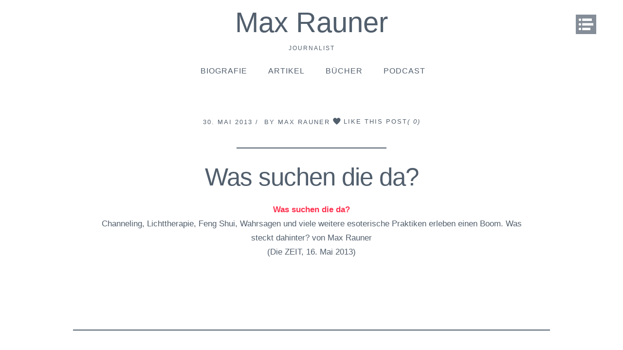

--- FILE ---
content_type: text/html; charset=UTF-8
request_url: https://www.maxrauner.de/tag/esoterik/
body_size: 7591
content:
<!DOCTYPE html>
<html lang="de">
<head >
<meta charset="UTF-8" />
<meta name="viewport" content="width=device-width, initial-scale=1" />
<meta name="viewport" content="width=device-width, initial-scale=1, maximum-scale=1" />
        <script>
            var template_directory = "https://www.maxrauner.de/wordpress/wp-content/themes/genesis";
            var ajax_url = "https://www.maxrauner.de/wordpress/wp-admin/admin-ajax.php";
			var like_msg = "You liked this post";
        </script>
<title>Esoterik &#8211; Max Rauner</title>
<meta name='robots' content='max-image-preview:large' />
<link rel="alternate" type="application/rss+xml" title="Max Rauner &raquo; Feed" href="https://www.maxrauner.de/feed/" />
<link rel="alternate" type="application/rss+xml" title="Max Rauner &raquo; Kommentar-Feed" href="https://www.maxrauner.de/comments/feed/" />

<link rel="alternate" type="application/rss+xml" title="Max Rauner &raquo; Schlagwort-Feed zu Esoterik" href="https://www.maxrauner.de/tag/esoterik/feed/" />
<link rel="canonical" href="https://www.maxrauner.de/tag/esoterik/" />
<style id='wp-img-auto-sizes-contain-inline-css' type='text/css'>
img:is([sizes=auto i],[sizes^="auto," i]){contain-intrinsic-size:3000px 1500px}
/*# sourceURL=wp-img-auto-sizes-contain-inline-css */
</style>
<link rel='stylesheet' id='podlove-frontend-css-css' href='https://www.maxrauner.de/wordpress/wp-content/plugins/podlove-podcasting-plugin-for-wordpress/css/frontend.css?ver=1.0' type='text/css' media='all' />
<link rel='stylesheet' id='podlove-admin-font-css' href='https://www.maxrauner.de/wordpress/wp-content/plugins/podlove-podcasting-plugin-for-wordpress/css/admin-font.css?ver=4.3.2' type='text/css' media='all' />
<link rel='stylesheet' id='novo-css' href='https://www.maxrauner.de/wordpress/wp-content/themes/novo/style.css?ver=1.2' type='text/css' media='all' />
<style id='wp-emoji-styles-inline-css' type='text/css'>

	img.wp-smiley, img.emoji {
		display: inline !important;
		border: none !important;
		box-shadow: none !important;
		height: 1em !important;
		width: 1em !important;
		margin: 0 0.07em !important;
		vertical-align: -0.1em !important;
		background: none !important;
		padding: 0 !important;
	}
/*# sourceURL=wp-emoji-styles-inline-css */
</style>
<style id='wp-block-library-inline-css' type='text/css'>
:root{--wp-block-synced-color:#7a00df;--wp-block-synced-color--rgb:122,0,223;--wp-bound-block-color:var(--wp-block-synced-color);--wp-editor-canvas-background:#ddd;--wp-admin-theme-color:#007cba;--wp-admin-theme-color--rgb:0,124,186;--wp-admin-theme-color-darker-10:#006ba1;--wp-admin-theme-color-darker-10--rgb:0,107,160.5;--wp-admin-theme-color-darker-20:#005a87;--wp-admin-theme-color-darker-20--rgb:0,90,135;--wp-admin-border-width-focus:2px}@media (min-resolution:192dpi){:root{--wp-admin-border-width-focus:1.5px}}.wp-element-button{cursor:pointer}:root .has-very-light-gray-background-color{background-color:#eee}:root .has-very-dark-gray-background-color{background-color:#313131}:root .has-very-light-gray-color{color:#eee}:root .has-very-dark-gray-color{color:#313131}:root .has-vivid-green-cyan-to-vivid-cyan-blue-gradient-background{background:linear-gradient(135deg,#00d084,#0693e3)}:root .has-purple-crush-gradient-background{background:linear-gradient(135deg,#34e2e4,#4721fb 50%,#ab1dfe)}:root .has-hazy-dawn-gradient-background{background:linear-gradient(135deg,#faaca8,#dad0ec)}:root .has-subdued-olive-gradient-background{background:linear-gradient(135deg,#fafae1,#67a671)}:root .has-atomic-cream-gradient-background{background:linear-gradient(135deg,#fdd79a,#004a59)}:root .has-nightshade-gradient-background{background:linear-gradient(135deg,#330968,#31cdcf)}:root .has-midnight-gradient-background{background:linear-gradient(135deg,#020381,#2874fc)}:root{--wp--preset--font-size--normal:16px;--wp--preset--font-size--huge:42px}.has-regular-font-size{font-size:1em}.has-larger-font-size{font-size:2.625em}.has-normal-font-size{font-size:var(--wp--preset--font-size--normal)}.has-huge-font-size{font-size:var(--wp--preset--font-size--huge)}.has-text-align-center{text-align:center}.has-text-align-left{text-align:left}.has-text-align-right{text-align:right}.has-fit-text{white-space:nowrap!important}#end-resizable-editor-section{display:none}.aligncenter{clear:both}.items-justified-left{justify-content:flex-start}.items-justified-center{justify-content:center}.items-justified-right{justify-content:flex-end}.items-justified-space-between{justify-content:space-between}.screen-reader-text{border:0;clip-path:inset(50%);height:1px;margin:-1px;overflow:hidden;padding:0;position:absolute;width:1px;word-wrap:normal!important}.screen-reader-text:focus{background-color:#ddd;clip-path:none;color:#444;display:block;font-size:1em;height:auto;left:5px;line-height:normal;padding:15px 23px 14px;text-decoration:none;top:5px;width:auto;z-index:100000}html :where(.has-border-color){border-style:solid}html :where([style*=border-top-color]){border-top-style:solid}html :where([style*=border-right-color]){border-right-style:solid}html :where([style*=border-bottom-color]){border-bottom-style:solid}html :where([style*=border-left-color]){border-left-style:solid}html :where([style*=border-width]){border-style:solid}html :where([style*=border-top-width]){border-top-style:solid}html :where([style*=border-right-width]){border-right-style:solid}html :where([style*=border-bottom-width]){border-bottom-style:solid}html :where([style*=border-left-width]){border-left-style:solid}html :where(img[class*=wp-image-]){height:auto;max-width:100%}:where(figure){margin:0 0 1em}html :where(.is-position-sticky){--wp-admin--admin-bar--position-offset:var(--wp-admin--admin-bar--height,0px)}@media screen and (max-width:600px){html :where(.is-position-sticky){--wp-admin--admin-bar--position-offset:0px}}

/*# sourceURL=wp-block-library-inline-css */
</style><style id='global-styles-inline-css' type='text/css'>
:root{--wp--preset--aspect-ratio--square: 1;--wp--preset--aspect-ratio--4-3: 4/3;--wp--preset--aspect-ratio--3-4: 3/4;--wp--preset--aspect-ratio--3-2: 3/2;--wp--preset--aspect-ratio--2-3: 2/3;--wp--preset--aspect-ratio--16-9: 16/9;--wp--preset--aspect-ratio--9-16: 9/16;--wp--preset--color--black: #000000;--wp--preset--color--cyan-bluish-gray: #abb8c3;--wp--preset--color--white: #ffffff;--wp--preset--color--pale-pink: #f78da7;--wp--preset--color--vivid-red: #cf2e2e;--wp--preset--color--luminous-vivid-orange: #ff6900;--wp--preset--color--luminous-vivid-amber: #fcb900;--wp--preset--color--light-green-cyan: #7bdcb5;--wp--preset--color--vivid-green-cyan: #00d084;--wp--preset--color--pale-cyan-blue: #8ed1fc;--wp--preset--color--vivid-cyan-blue: #0693e3;--wp--preset--color--vivid-purple: #9b51e0;--wp--preset--gradient--vivid-cyan-blue-to-vivid-purple: linear-gradient(135deg,rgb(6,147,227) 0%,rgb(155,81,224) 100%);--wp--preset--gradient--light-green-cyan-to-vivid-green-cyan: linear-gradient(135deg,rgb(122,220,180) 0%,rgb(0,208,130) 100%);--wp--preset--gradient--luminous-vivid-amber-to-luminous-vivid-orange: linear-gradient(135deg,rgb(252,185,0) 0%,rgb(255,105,0) 100%);--wp--preset--gradient--luminous-vivid-orange-to-vivid-red: linear-gradient(135deg,rgb(255,105,0) 0%,rgb(207,46,46) 100%);--wp--preset--gradient--very-light-gray-to-cyan-bluish-gray: linear-gradient(135deg,rgb(238,238,238) 0%,rgb(169,184,195) 100%);--wp--preset--gradient--cool-to-warm-spectrum: linear-gradient(135deg,rgb(74,234,220) 0%,rgb(151,120,209) 20%,rgb(207,42,186) 40%,rgb(238,44,130) 60%,rgb(251,105,98) 80%,rgb(254,248,76) 100%);--wp--preset--gradient--blush-light-purple: linear-gradient(135deg,rgb(255,206,236) 0%,rgb(152,150,240) 100%);--wp--preset--gradient--blush-bordeaux: linear-gradient(135deg,rgb(254,205,165) 0%,rgb(254,45,45) 50%,rgb(107,0,62) 100%);--wp--preset--gradient--luminous-dusk: linear-gradient(135deg,rgb(255,203,112) 0%,rgb(199,81,192) 50%,rgb(65,88,208) 100%);--wp--preset--gradient--pale-ocean: linear-gradient(135deg,rgb(255,245,203) 0%,rgb(182,227,212) 50%,rgb(51,167,181) 100%);--wp--preset--gradient--electric-grass: linear-gradient(135deg,rgb(202,248,128) 0%,rgb(113,206,126) 100%);--wp--preset--gradient--midnight: linear-gradient(135deg,rgb(2,3,129) 0%,rgb(40,116,252) 100%);--wp--preset--font-size--small: 13px;--wp--preset--font-size--medium: 20px;--wp--preset--font-size--large: 36px;--wp--preset--font-size--x-large: 42px;--wp--preset--spacing--20: 0.44rem;--wp--preset--spacing--30: 0.67rem;--wp--preset--spacing--40: 1rem;--wp--preset--spacing--50: 1.5rem;--wp--preset--spacing--60: 2.25rem;--wp--preset--spacing--70: 3.38rem;--wp--preset--spacing--80: 5.06rem;--wp--preset--shadow--natural: 6px 6px 9px rgba(0, 0, 0, 0.2);--wp--preset--shadow--deep: 12px 12px 50px rgba(0, 0, 0, 0.4);--wp--preset--shadow--sharp: 6px 6px 0px rgba(0, 0, 0, 0.2);--wp--preset--shadow--outlined: 6px 6px 0px -3px rgb(255, 255, 255), 6px 6px rgb(0, 0, 0);--wp--preset--shadow--crisp: 6px 6px 0px rgb(0, 0, 0);}:where(.is-layout-flex){gap: 0.5em;}:where(.is-layout-grid){gap: 0.5em;}body .is-layout-flex{display: flex;}.is-layout-flex{flex-wrap: wrap;align-items: center;}.is-layout-flex > :is(*, div){margin: 0;}body .is-layout-grid{display: grid;}.is-layout-grid > :is(*, div){margin: 0;}:where(.wp-block-columns.is-layout-flex){gap: 2em;}:where(.wp-block-columns.is-layout-grid){gap: 2em;}:where(.wp-block-post-template.is-layout-flex){gap: 1.25em;}:where(.wp-block-post-template.is-layout-grid){gap: 1.25em;}.has-black-color{color: var(--wp--preset--color--black) !important;}.has-cyan-bluish-gray-color{color: var(--wp--preset--color--cyan-bluish-gray) !important;}.has-white-color{color: var(--wp--preset--color--white) !important;}.has-pale-pink-color{color: var(--wp--preset--color--pale-pink) !important;}.has-vivid-red-color{color: var(--wp--preset--color--vivid-red) !important;}.has-luminous-vivid-orange-color{color: var(--wp--preset--color--luminous-vivid-orange) !important;}.has-luminous-vivid-amber-color{color: var(--wp--preset--color--luminous-vivid-amber) !important;}.has-light-green-cyan-color{color: var(--wp--preset--color--light-green-cyan) !important;}.has-vivid-green-cyan-color{color: var(--wp--preset--color--vivid-green-cyan) !important;}.has-pale-cyan-blue-color{color: var(--wp--preset--color--pale-cyan-blue) !important;}.has-vivid-cyan-blue-color{color: var(--wp--preset--color--vivid-cyan-blue) !important;}.has-vivid-purple-color{color: var(--wp--preset--color--vivid-purple) !important;}.has-black-background-color{background-color: var(--wp--preset--color--black) !important;}.has-cyan-bluish-gray-background-color{background-color: var(--wp--preset--color--cyan-bluish-gray) !important;}.has-white-background-color{background-color: var(--wp--preset--color--white) !important;}.has-pale-pink-background-color{background-color: var(--wp--preset--color--pale-pink) !important;}.has-vivid-red-background-color{background-color: var(--wp--preset--color--vivid-red) !important;}.has-luminous-vivid-orange-background-color{background-color: var(--wp--preset--color--luminous-vivid-orange) !important;}.has-luminous-vivid-amber-background-color{background-color: var(--wp--preset--color--luminous-vivid-amber) !important;}.has-light-green-cyan-background-color{background-color: var(--wp--preset--color--light-green-cyan) !important;}.has-vivid-green-cyan-background-color{background-color: var(--wp--preset--color--vivid-green-cyan) !important;}.has-pale-cyan-blue-background-color{background-color: var(--wp--preset--color--pale-cyan-blue) !important;}.has-vivid-cyan-blue-background-color{background-color: var(--wp--preset--color--vivid-cyan-blue) !important;}.has-vivid-purple-background-color{background-color: var(--wp--preset--color--vivid-purple) !important;}.has-black-border-color{border-color: var(--wp--preset--color--black) !important;}.has-cyan-bluish-gray-border-color{border-color: var(--wp--preset--color--cyan-bluish-gray) !important;}.has-white-border-color{border-color: var(--wp--preset--color--white) !important;}.has-pale-pink-border-color{border-color: var(--wp--preset--color--pale-pink) !important;}.has-vivid-red-border-color{border-color: var(--wp--preset--color--vivid-red) !important;}.has-luminous-vivid-orange-border-color{border-color: var(--wp--preset--color--luminous-vivid-orange) !important;}.has-luminous-vivid-amber-border-color{border-color: var(--wp--preset--color--luminous-vivid-amber) !important;}.has-light-green-cyan-border-color{border-color: var(--wp--preset--color--light-green-cyan) !important;}.has-vivid-green-cyan-border-color{border-color: var(--wp--preset--color--vivid-green-cyan) !important;}.has-pale-cyan-blue-border-color{border-color: var(--wp--preset--color--pale-cyan-blue) !important;}.has-vivid-cyan-blue-border-color{border-color: var(--wp--preset--color--vivid-cyan-blue) !important;}.has-vivid-purple-border-color{border-color: var(--wp--preset--color--vivid-purple) !important;}.has-vivid-cyan-blue-to-vivid-purple-gradient-background{background: var(--wp--preset--gradient--vivid-cyan-blue-to-vivid-purple) !important;}.has-light-green-cyan-to-vivid-green-cyan-gradient-background{background: var(--wp--preset--gradient--light-green-cyan-to-vivid-green-cyan) !important;}.has-luminous-vivid-amber-to-luminous-vivid-orange-gradient-background{background: var(--wp--preset--gradient--luminous-vivid-amber-to-luminous-vivid-orange) !important;}.has-luminous-vivid-orange-to-vivid-red-gradient-background{background: var(--wp--preset--gradient--luminous-vivid-orange-to-vivid-red) !important;}.has-very-light-gray-to-cyan-bluish-gray-gradient-background{background: var(--wp--preset--gradient--very-light-gray-to-cyan-bluish-gray) !important;}.has-cool-to-warm-spectrum-gradient-background{background: var(--wp--preset--gradient--cool-to-warm-spectrum) !important;}.has-blush-light-purple-gradient-background{background: var(--wp--preset--gradient--blush-light-purple) !important;}.has-blush-bordeaux-gradient-background{background: var(--wp--preset--gradient--blush-bordeaux) !important;}.has-luminous-dusk-gradient-background{background: var(--wp--preset--gradient--luminous-dusk) !important;}.has-pale-ocean-gradient-background{background: var(--wp--preset--gradient--pale-ocean) !important;}.has-electric-grass-gradient-background{background: var(--wp--preset--gradient--electric-grass) !important;}.has-midnight-gradient-background{background: var(--wp--preset--gradient--midnight) !important;}.has-small-font-size{font-size: var(--wp--preset--font-size--small) !important;}.has-medium-font-size{font-size: var(--wp--preset--font-size--medium) !important;}.has-large-font-size{font-size: var(--wp--preset--font-size--large) !important;}.has-x-large-font-size{font-size: var(--wp--preset--font-size--x-large) !important;}
/*# sourceURL=global-styles-inline-css */
</style>

<style id='classic-theme-styles-inline-css' type='text/css'>
/*! This file is auto-generated */
.wp-block-button__link{color:#fff;background-color:#32373c;border-radius:9999px;box-shadow:none;text-decoration:none;padding:calc(.667em + 2px) calc(1.333em + 2px);font-size:1.125em}.wp-block-file__button{background:#32373c;color:#fff;text-decoration:none}
/*# sourceURL=/wp-includes/css/classic-themes.min.css */
</style>
<link rel='stylesheet' id='pretty_photo_css-css' href='https://www.maxrauner.de/wordpress/wp-content/themes/novo/css/prettyPhoto.css?ver=3.1.5' type='text/css' media='all' />
<link rel='stylesheet' id='shortcode-css-css' href='https://www.maxrauner.de/wordpress/wp-content/themes/novo/include/shortcodes/shortcode.css?ver=1.0' type='text/css' media='all' />
<link rel='stylesheet' id='flexslider-css-css' href='https://www.maxrauner.de/wordpress/wp-content/themes/novo/css/flexslider.css?ver=3.1.5' type='text/css' media='all' />
<link rel='stylesheet' id='mobile-css-css' href='https://www.maxrauner.de/wordpress/wp-content/themes/novo/css/mobile.css?ver=1.0' type='text/css' media='all' />
<link rel='stylesheet' id='component-css' href='https://www.maxrauner.de/wordpress/wp-content/themes/novo/css/component.css?ver=1.0' type='text/css' media='all' />
<script type="text/javascript" src="https://www.maxrauner.de/wordpress/wp-content/plugins/podlove-web-player/web-player/embed.js?ver=5.8.0" id="podlove-web-player-player-js"></script>
<script type="text/javascript" src="https://www.maxrauner.de/wordpress/wp-content/plugins/podlove-web-player/js/cache.js?ver=5.8.0" id="podlove-web-player-player-cache-js"></script>
<script type="text/javascript" src="https://www.maxrauner.de/wordpress/wp-includes/js/jquery/jquery.min.js?ver=3.7.1" id="jquery-core-js"></script>
<script type="text/javascript" src="https://www.maxrauner.de/wordpress/wp-includes/js/jquery/jquery-migrate.min.js?ver=3.4.1" id="jquery-migrate-js"></script>
<script type="text/javascript" src="https://www.maxrauner.de/wordpress/wp-content/themes/novo/js/jquery-easing.js?ver=1.3" id="jquery_easing_js-js"></script>
<script type="text/javascript" src="https://www.maxrauner.de/wordpress/wp-content/themes/novo/js/jquery.prettyPhoto.js?ver=3.1.6" id="jquery_prettyphoto_js-js"></script>
<script type="text/javascript" src="https://www.maxrauner.de/wordpress/wp-content/themes/novo/js/jquery.ScrollTo.min.js?ver=1.4.3.1" id="jQuery_ScrollTo_min_js-js"></script>
<script type="text/javascript" src="https://www.maxrauner.de/wordpress/wp-content/themes/novo/js/jquery.tipTip.minified.js?ver=1.3" id="jquery_tipTip-js"></script>
<script type="text/javascript" src="https://www.maxrauner.de/wordpress/wp-content/themes/novo/js/jquery.Tools.js?ver=1.2.7" id="jquery_Tools-js"></script>
<script type="text/javascript" src="https://www.maxrauner.de/wordpress/wp-content/themes/novo/js/postlike.js?ver=8e8457d07d0237c0168a9de90d5fe295" id="postlike-js"></script>
<script type="text/javascript" src="https://www.maxrauner.de/wordpress/wp-content/themes/novo/js/modernizr.js?ver=8e8457d07d0237c0168a9de90d5fe295" id="modernizr-js"></script>
<script type="text/javascript" src="https://www.maxrauner.de/wordpress/wp-content/themes/novo/js/waypoints.js?ver=2.0.3" id="waypoints-js"></script>
<script type="text/javascript" src="https://www.maxrauner.de/wordpress/wp-content/themes/novo/js/jquery.custom.js?ver=1.4" id="jquery_custom-js"></script>
<link rel="https://api.w.org/" href="https://www.maxrauner.de/wp-json/" /><link rel="alternate" title="JSON" type="application/json" href="https://www.maxrauner.de/wp-json/wp/v2/tags/26" /><link rel="EditURI" type="application/rsd+xml" title="RSD" href="https://www.maxrauner.de/wordpress/xmlrpc.php?rsd" />
<link rel="pingback" href="https://www.maxrauner.de/wordpress/xmlrpc.php" />
<!--[if gte IE 9]><link rel="stylesheet" type="text/css" href="https://www.maxrauner.de/wordpress/wp-content/themes/novo/css/ie_fixes.css"><![endif]-->
<style type="text/css" media="screen">    .zp_social_icons {  overflow: hidden;  }    .zp_social_icons .alignleft, .zp_social_icons .alignright {  margin: 0; padding: 0;  }  .zp_social_icons ul li {  float: left;  list-style-type: none !important;  margin: 0 4px 0 0;  padding: 0 !important;  transition: background-color 300ms ease-in-out 0s;  }  .zp_social_icons ul li a {  display: block;  border-radius: 0;  font-family: "socialicoregular";  height: 40px;  line-height: 40px;  opacity: 1;  overflow: hidden;  text-align: center;  width: 40px;  }  .zp_social_icons ul li a:hover {  background-color: #fff;  display: block;  overflow: hidden;  }    /* tooltip CSS  -------------------------------------------------------------*/    #tiptip_holder {  background: url(https://www.maxrauner.de/wordpress/wp-content/themes/novo/include/widgets/images/bg-popup.png) no-repeat scroll 12px bottom;  display: block;  left: -17px;  padding: 0 0 20px;  position: absolute;  top: 19px;  z-index: 99999;  }  #tiptip_holder.tip_top {  padding-bottom: 5px;  }  #tiptip_holder.tip_bottom {  padding-top: 5px;  }  #tiptip_holder.tip_right {  padding-left: 5px;  }  #tiptip_holder.tip_left {  padding-right: 5px;  }  #tiptip_content {  font-size: 11px;  color: #fff;  padding: 2px 8px;  background-color: #46494A;  }  #tiptip_arrow, #tiptip_arrow_inner {  position: absolute;  height: 0;  width: 0;  }  #tiptip_holder.tip_top #tiptip_arrow {  border-top-color: #fff;  border-top-color: rgba(255, 255, 255, 0.35);  }  #tiptip_holder.tip_bottom #tiptip_arrow {  border-bottom-color: #fff;  border-bottom-color: rgba(255, 255, 255, 0.35);  }  #tiptip_holder.tip_right #tiptip_arrow {  border-right-color: #fff;  border-right-color: rgba(255, 255, 255, 0.35);  }  #tiptip_holder.tip_left #tiptip_arrow {  border-left-color: #fff;  border-left-color: rgba(255, 255, 255, 0.35);  }  #tiptip_holder.tip_top #tiptip_arrow_inner {  margin-top: -7px;  margin-left: -6px;  border-top-color: rgb(102,102,102);  border-top-color: rgba(102, 102, 102, 0.92);  }  #tiptip_holder.tip_bottom #tiptip_arrow_inner {  margin-top: -5px;  margin-left: -6px;  border-bottom-color: rgb(102,102,102);  border-bottom-color: rgba(102, 102, 102, 0.92);  }  #tiptip_holder.tip_right #tiptip_arrow_inner {  margin-top: -6px;  margin-left: -5px;  border-right-color: rgb(102,102,102);  border-right-color: rgba(102, 102, 102, 0.92);  }  #tiptip_holder.tip_left #tiptip_arrow_inner {  margin-top: -6px;  margin-left: -7px;  border-left-color: rgb(102,102,102);  border-left-color: rgba(102, 102, 102, 0.92);  }  #tiptip_content:after{  background: #fff;  }  .zp_social_icons ul li.social-dribble a{    background-color: #F14280;  }    .zp_social_icons ul li.social-behance a{    background-color: #319DD4;  }    .zp_social_icons ul li.social-facebook a{    background-color: #3C5A98;  }    .zp_social_icons ul li.social-gplus a{    background-color: #D94A3A;  }    .zp_social_icons ul li.social-linkedin a{    background-color: #007BB6;  }    .zp_social_icons ul li.social-deviantart a{    background-color: #9DA79D;  }    .zp_social_icons ul li.social-twitter a{    background-color: #2DAAE2;  }    .zp_social_icons ul li.social-vimeo a{    background-color: #52B6EC;  }    .zp_social_icons ul li.social-pinterest a{    background-color: #D62229;  }    .zp_social_icons ul li.social-flickr a{    background-color: #0063D6;  }    .zp_social_icons ul li.social-tumblr a{    background-color: #007BB6;  }    .zp_social_icons ul li.social-youtube a{    background-color: #F14280;  }    </style><style type="text/css" id="custom-background-css">
body.custom-background { background-color: #ffffff; }
</style>
	</head>
<body class="archive tag tag-esoterik tag-26 custom-background wp-theme-genesis wp-child-theme-novo header-full-width full-width-content genesis-breadcrumbs-hidden" itemscope itemtype="https://schema.org/WebPage"><div class="site-container"><nav class="nav-secondary" aria-label="Sekundär" itemscope itemtype="https://schema.org/SiteNavigationElement"><div class="wrap"><ul id="menu-seiten" class="menu genesis-nav-menu menu-secondary"><li id="menu-item-699" class="menu-item menu-item-type-post_type menu-item-object-page menu-item-home menu-item-699"><a href="https://www.maxrauner.de/" itemprop="url"><span itemprop="name">Biografie</span></a></li>
<li id="menu-item-242" class="menu-item menu-item-type-post_type menu-item-object-page menu-item-242"><a href="https://www.maxrauner.de/artikel/" itemprop="url"><span itemprop="name">Artikel</span></a></li>
<li id="menu-item-239" class="menu-item menu-item-type-post_type menu-item-object-page menu-item-239"><a href="https://www.maxrauner.de/bucher/" itemprop="url"><span itemprop="name">Bücher</span></a></li>
<li id="menu-item-240" class="menu-item menu-item-type-post_type menu-item-object-page menu-item-240"><a href="https://www.maxrauner.de/audio/" itemprop="url"><span itemprop="name">Podcast</span></a></li>
</ul></div></nav><div id="site-wrapper"><div id="sidebar_container"><aside class="sidebar sidebar-primary widget-area" role="complementary" aria-label="Haupt-Sidebar" itemscope itemtype="https://schema.org/WPSideBar"><div id="close_sidebar" class="close-btn" ></div><section class="mobile_menu widget" style="display:none;"><div id="nav" class="menu-seiten-container"><ul id="menu-seiten-1" class="menu"><li class="menu-item menu-item-type-post_type menu-item-object-page menu-item-home menu-item-699"><a href="https://www.maxrauner.de/" itemprop="url">Biografie</a></li>
<li class="menu-item menu-item-type-post_type menu-item-object-page menu-item-242"><a href="https://www.maxrauner.de/artikel/" itemprop="url">Artikel</a></li>
<li class="menu-item menu-item-type-post_type menu-item-object-page menu-item-239"><a href="https://www.maxrauner.de/bucher/" itemprop="url">Bücher</a></li>
<li class="menu-item menu-item-type-post_type menu-item-object-page menu-item-240"><a href="https://www.maxrauner.de/audio/" itemprop="url">Podcast</a></li>
</ul></div></section><section id="zp_social_icons-2" class="widget zp_social_icons"><div class="widget-wrap"><ul class="alignright"><li class="social-linkedin"><a class="hastip" title="linkedin"  target="_blank" href="https://de.linkedin.com/in/max-rauner-a2b72833" >I</a></li><li class="social-twitter"><a class="hastip" title="twitter"  target="_blank"  href="https://twitter.com/maxrauner?lang=de" >L</a></li></ul></div></section>
</aside></div><header class="site-header" itemscope itemtype="https://schema.org/WPHeader"><div class="wrap"><div id="custom_sidebar_tigger" class="nav-btn"></div><div class="title-area"><p class="site-title" itemprop="headline"><a href="https://www.maxrauner.de/">Max Rauner</a></p><p class="site-description" itemprop="description">Journalist</p></div><nav class="nav-primary" aria-label="Haupt" itemscope itemtype="https://schema.org/SiteNavigationElement"><ul id="menu-seiten-2" class="menu genesis-nav-menu menu-primary"><li class="menu-item menu-item-type-post_type menu-item-object-page menu-item-home menu-item-699"><a href="https://www.maxrauner.de/" itemprop="url"><span itemprop="name">Biografie</span></a></li>
<li class="menu-item menu-item-type-post_type menu-item-object-page menu-item-242"><a href="https://www.maxrauner.de/artikel/" itemprop="url"><span itemprop="name">Artikel</span></a></li>
<li class="menu-item menu-item-type-post_type menu-item-object-page menu-item-239"><a href="https://www.maxrauner.de/bucher/" itemprop="url"><span itemprop="name">Bücher</span></a></li>
<li class="menu-item menu-item-type-post_type menu-item-object-page menu-item-240"><a href="https://www.maxrauner.de/audio/" itemprop="url"><span itemprop="name">Podcast</span></a></li>
</ul></nav></div></header><div class="site-inner"><div class="wrap"><div class="content-sidebar-wrap"><main class="content"><article class="post-357 post type-post status-publish format-standard category-feature tag-esoterik tag-feature tag-zeit entry" aria-label="Was suchen die da?" itemscope itemtype="https://schema.org/CreativeWork"><div class="media_container"></div><div class="post_content"><header class="entry-header"><p class="entry-meta"><time class="entry-time" itemprop="datePublished" datetime="2013-05-30T15:54:14+02:00">30. Mai 2013</time> by <span class="entry-author" itemprop="author" itemscope itemtype="https://schema.org/Person"><a href="https://www.maxrauner.de/author/max/" class="entry-author-link" rel="author" itemprop="url"><span class="entry-author-name" itemprop="name">Max Rauner</span></a></span> <span class="post_like"><span class="likes text-right 357"><span class="icon-heart 357">R</span><span class= "textLike">Like this post</span><span class="likes_value"><em>( 0)</em></span></span></span></p><hr class="small"><h2 class="entry-title" itemprop="headline"><a class="entry-title-link" rel="bookmark" href="https://www.maxrauner.de/was-suchen-die-da/">Was suchen die da?</a></h2>
</header><div class="entry-content" itemprop="text"><p><strong><a href="http://www.zeit.de/2013/21/esoterik-boom" target="_blank">Was suchen die da?</a></strong><br />
Channeling, Lichttherapie, Feng Shui, Wahrsagen und viele weitere esoterische Praktiken erleben einen Boom. Was steckt dahinter? von Max Rauner<br />
(Die ZEIT, 16. Mai 2013)</p>
</div></div></article></main></div></div></div><footer class="site-footer" itemscope itemtype="https://schema.org/WPFooter"><div class="wrap"><hr><div class="creds">&copy; 
  			Max Rauner</div>

</div></footer></div><a href="#top" id="top-link"> &uarr; Top of Page</a></div><script type="speculationrules">
{"prefetch":[{"source":"document","where":{"and":[{"href_matches":"/*"},{"not":{"href_matches":["/wordpress/wp-*.php","/wordpress/wp-admin/*","/wordpress/wp-content/uploads/*","/wordpress/wp-content/*","/wordpress/wp-content/plugins/*","/wordpress/wp-content/themes/novo/*","/wordpress/wp-content/themes/genesis/*","/*\\?(.+)"]}},{"not":{"selector_matches":"a[rel~=\"nofollow\"]"}},{"not":{"selector_matches":".no-prefetch, .no-prefetch a"}}]},"eagerness":"conservative"}]}
</script>
<script type="text/javascript" src="https://www.maxrauner.de/wordpress/wp-content/themes/novo/js/sidebar.js?ver=1.0" id="sidebar_script-js"></script>
<script id="wp-emoji-settings" type="application/json">
{"baseUrl":"https://s.w.org/images/core/emoji/17.0.2/72x72/","ext":".png","svgUrl":"https://s.w.org/images/core/emoji/17.0.2/svg/","svgExt":".svg","source":{"concatemoji":"https://www.maxrauner.de/wordpress/wp-includes/js/wp-emoji-release.min.js?ver=8e8457d07d0237c0168a9de90d5fe295"}}
</script>
<script type="module">
/* <![CDATA[ */
/*! This file is auto-generated */
const a=JSON.parse(document.getElementById("wp-emoji-settings").textContent),o=(window._wpemojiSettings=a,"wpEmojiSettingsSupports"),s=["flag","emoji"];function i(e){try{var t={supportTests:e,timestamp:(new Date).valueOf()};sessionStorage.setItem(o,JSON.stringify(t))}catch(e){}}function c(e,t,n){e.clearRect(0,0,e.canvas.width,e.canvas.height),e.fillText(t,0,0);t=new Uint32Array(e.getImageData(0,0,e.canvas.width,e.canvas.height).data);e.clearRect(0,0,e.canvas.width,e.canvas.height),e.fillText(n,0,0);const a=new Uint32Array(e.getImageData(0,0,e.canvas.width,e.canvas.height).data);return t.every((e,t)=>e===a[t])}function p(e,t){e.clearRect(0,0,e.canvas.width,e.canvas.height),e.fillText(t,0,0);var n=e.getImageData(16,16,1,1);for(let e=0;e<n.data.length;e++)if(0!==n.data[e])return!1;return!0}function u(e,t,n,a){switch(t){case"flag":return n(e,"\ud83c\udff3\ufe0f\u200d\u26a7\ufe0f","\ud83c\udff3\ufe0f\u200b\u26a7\ufe0f")?!1:!n(e,"\ud83c\udde8\ud83c\uddf6","\ud83c\udde8\u200b\ud83c\uddf6")&&!n(e,"\ud83c\udff4\udb40\udc67\udb40\udc62\udb40\udc65\udb40\udc6e\udb40\udc67\udb40\udc7f","\ud83c\udff4\u200b\udb40\udc67\u200b\udb40\udc62\u200b\udb40\udc65\u200b\udb40\udc6e\u200b\udb40\udc67\u200b\udb40\udc7f");case"emoji":return!a(e,"\ud83e\u1fac8")}return!1}function f(e,t,n,a){let r;const o=(r="undefined"!=typeof WorkerGlobalScope&&self instanceof WorkerGlobalScope?new OffscreenCanvas(300,150):document.createElement("canvas")).getContext("2d",{willReadFrequently:!0}),s=(o.textBaseline="top",o.font="600 32px Arial",{});return e.forEach(e=>{s[e]=t(o,e,n,a)}),s}function r(e){var t=document.createElement("script");t.src=e,t.defer=!0,document.head.appendChild(t)}a.supports={everything:!0,everythingExceptFlag:!0},new Promise(t=>{let n=function(){try{var e=JSON.parse(sessionStorage.getItem(o));if("object"==typeof e&&"number"==typeof e.timestamp&&(new Date).valueOf()<e.timestamp+604800&&"object"==typeof e.supportTests)return e.supportTests}catch(e){}return null}();if(!n){if("undefined"!=typeof Worker&&"undefined"!=typeof OffscreenCanvas&&"undefined"!=typeof URL&&URL.createObjectURL&&"undefined"!=typeof Blob)try{var e="postMessage("+f.toString()+"("+[JSON.stringify(s),u.toString(),c.toString(),p.toString()].join(",")+"));",a=new Blob([e],{type:"text/javascript"});const r=new Worker(URL.createObjectURL(a),{name:"wpTestEmojiSupports"});return void(r.onmessage=e=>{i(n=e.data),r.terminate(),t(n)})}catch(e){}i(n=f(s,u,c,p))}t(n)}).then(e=>{for(const n in e)a.supports[n]=e[n],a.supports.everything=a.supports.everything&&a.supports[n],"flag"!==n&&(a.supports.everythingExceptFlag=a.supports.everythingExceptFlag&&a.supports[n]);var t;a.supports.everythingExceptFlag=a.supports.everythingExceptFlag&&!a.supports.flag,a.supports.everything||((t=a.source||{}).concatemoji?r(t.concatemoji):t.wpemoji&&t.twemoji&&(r(t.twemoji),r(t.wpemoji)))});
//# sourceURL=https://www.maxrauner.de/wordpress/wp-includes/js/wp-emoji-loader.min.js
/* ]]> */
</script>
</body></html>


--- FILE ---
content_type: text/css
request_url: https://www.maxrauner.de/wordpress/wp-content/themes/novo/style.css?ver=1.2
body_size: 11826
content:
/* 

 Theme Name: Novo 
 Theme URL: http://demo.zigzagpress.com/novo 
 Description: Novo is a 2-column Widget-ready child theme created for the Genesis Framework. 
 Author: zigzagpress
 Author URI: http://www.zigzagpress.com/ 
 Version: 1.2

 Template: genesis
 Template Version: 2.2.2
 Tags: one-column, two-columns, right-sidebar, fixed-layout, custom-menu,  fluid-layout, sticky-post, theme-options, threaded-comments
 
 
 License: GNU General Public License v2.0 (or later)
 License URI: http://www.opensource.org/licenses/gpl-license.php 

/* Import Fonts 
 ------------------------------------------------------------ */ 

@import url(http://fonts.googleapis.com/css?family=Nunito:400,300|Roboto:400,400italic,700,500,300,300italic);

@font-face {
	font-family: "socialicoregular";
	src: url("font/socialico-webfont.eot");
	src: url("font/socialico-webfont.eot?#iefix") format("embedded-opentype"),
		 url("font/socialico-webfont.woff") format("woff"),
		 url("font/socialico-webfontt.ttf") format("truetype"),
		 url("font/socialico-webfont.svg#EntypoRegular") format("svg");
	font-weight: normal;
	font-style: normal;
}

@font-face {
	font-family: 'bulletsregular';
	src: url('font/bullets-webfont-webfont.eot');
	src: url('font/bullets-webfont-webfont.eot?#iefix') format('embedded-opentype'), url('font/bullets-webfont-webfont.woff') format('woff'), url('font/bullets-webfont-webfont.ttf') format('truetype'), url('font/bullets-webfont-webfont.svg#bulletsregular') format('svg');
	font-weight: normal;
	font-style: normal;
}

@font-face {
    font-family: 'ModernPictogramsNormal';
    src: url('font/modernpics-webfont.eot');
    src: url('font/modernpics-webfont.eot?#iefix') format('embedded-opentype'),
         url('font/modernpics-webfont.woff') format('woff'),
         url('font/modernpics-webfont.ttf') format('truetype'),
         url('font/modernpics-webfont.svg#ModernPictogramsNormal') format('svg');
    font-weight: normal;
    font-style: normal;
}

/*
HTML5 Reset
---------------------------------------------------------------------------------------------------- */

/* Baseline Normalize
	normalize.css v2.1.2 | MIT License | git.io/normalize
--------------------------------------------- */

article,aside,details,figcaption,figure,footer,header,hgroup,main,nav,section,summary{display:block}audio,canvas,video{display:inline-block}audio:not([controls]){display:none;height:0}[hidden]{display:none}html{font-family:sans-serif;-ms-text-size-adjust:100%;-webkit-text-size-adjust:100%}body{margin:0}a:focus{outline:thin dotted}a:active,a:hover{outline:0}h1{font-size:2em;margin:.67em 0}abbr[title]{border-bottom:1px dotted}b,strong{font-weight:bold}dfn{font-style:italic}hr{-moz-box-sizing:content-box;box-sizing:content-box;height:0}mark{background:#ff0;color:#000}code,kbd,pre,samp{font-family:monospace,serif;font-size:1em}pre{white-space:pre-wrap}q{quotes:"\201C" "\201D" "\2018" "\2019"}small{font-size:80%}sub,sup{font-size:75%;line-height:0;position:relative;vertical-align:baseline}sup{top:-0.5em}sub{bottom:-0.25em}img{border:0}svg:not(:root){overflow:hidden}figure{margin:0}fieldset{border:1px solid silver;margin:0 2px;padding:.35em .625em .75em}legend{border:0;padding:0}button,input,select,textarea{font-family:inherit;font-size:100%;margin:0}button,input{line-height:normal}button,select{text-transform:none}button,html input[type="button"],input[type="reset"],input[type="submit"]{-webkit-appearance:button;cursor:pointer}button[disabled],html input[disabled]{cursor:default}input[type="checkbox"],input[type="radio"]{box-sizing:border-box;padding:0}input[type="search"]{-webkit-appearance:textfield;-moz-box-sizing:content-box;-webkit-box-sizing:content-box;box-sizing:content-box}input[type="search"]::-webkit-search-cancel-button,input[type="search"]::-webkit-search-decoration{-webkit-appearance:none}button::-moz-focus-inner,input::-moz-focus-inner{border:0;padding:0}textarea{overflow:auto;vertical-align:top}table{border-collapse:collapse;border-spacing:0}

/* Box Sizing
--------------------------------------------- */

*,
input[type="search"] {
	-webkit-box-sizing: border-box;
	-moz-box-sizing:    border-box;
	box-sizing:         border-box;
}

/* Float Clearing
--------------------------------------------- */

.archive-pagination:before,
.clearfix:before,
.entry:before,
.entry-content:before,
.entry-pagination:before,
.footer-widgets:before,
.nav-primary:before,
.nav-secondary:before,
.site-container:before,
.site-footer:before,
.site-header:before,
.site-inner:before,
.wrap:before {
	content: " ";
	display: table;
}

.archive-pagination:after,
.clearfix:after,
.entry:after,
.entry-content:after,
.entry-pagination:after,
.footer-widgets:after,
.nav-primary:after,
.nav-secondary:after,
.site-container:after,
.site-footer:after,
.site-header:after,
.site-inner:after,
.wrap:after {
	clear: both;
	content: " ";
	display: table;
}


/*
Defaults
---------------------------------------------------------------------------------------------------- */

/* Typographical Elements
--------------------------------------------- */

html, body {
	height:100%;
}
html {
	font-size: 62.5%; /* 10px browser default */
}
body {
	background: #F7F7FA;
	color: #515E6C;
	font: 400 16px/1.625 'Roboto', sans-serif;
	font-size: 1.6rem;
	word-wrap: break-word;
}
hr {
	border: none;
	border-top: 2px solid #515E6C;
	height: 2px;
	margin-top: 40px;
	margin-bottom: 40px;
}
hr.small {
	border: none;
	border-top: 2px solid #515E6C;
	height: 2px;
	margin-top: 0;
	margin-bottom: 30px;
	width: 35%;
}
.post:after, .portfolio:after {}

img {
	vertical-align: middle;
	border: none;
}
ol, ul {
	margin: 0;
	padding: 0;
}
.widget-wrap li {
	line-height: 20px;
	list-style-type: none;
	padding-bottom: 8px;
	padding-left: 5px;
	padding-top: 5px;
	position: relative;
}

.fluid-width-video-wrapper iframe, .fluid-width-video-wrapper object, .fluid-width-video-wrapper embed {
	border: none;
}
address {
	font-style: italic;
}
abbr[title], acronym[title], dfn[title] {
	cursor: help;
	border-bottom: 1px dotted #666;
}
strong {
	font-weight: bold;
}
em, dfn, cite {
	font-style: italic;
}
dfn {
	font-weight: bold;
}
sup {
	font-size: 11px;
	vertical-align: top;
}
sub {
	font-size: 11px;
	vertical-align: bottom;
}
small {
	font-size: 11px;
}
del {
	text-decoration: line-through;
}
ins {
	text-decoration: underline;
}
address {
  margin-bottom: 23px;
  font-style: normal;
  line-height: 1.642857143;
}
code,
kbd,
pre,
samp {
  font-family: Monaco, Menlo, Consolas, "Courier New", monospace;
}
code {
  padding: 2px 4px;
  font-size: 90%;
  color: #c7254e;
  background-color: #f9f2f4;
  white-space: pre-wrap;
  border-radius: 4px;
}
pre {
  display: block;
  padding: 11px;
  margin: 0 0 11.5px;
  font-size: 13px;
  line-height: 1.642857143;
  word-break: break-all;
  word-wrap: break-word;
  color: #4a4a4a;
  background-color: #f5f5f5;
  border: 1px solid #cccccc;
  border-radius: 4px;
}
pre code {
  padding: 0;
  font-size: inherit;
  color: inherit;
  white-space: pre-wrap;
  background-color: transparent;
  border-radius: 0;
}
.pre-scrollable {
  max-height: 340px;
  overflow-y: scroll;
}
ul, ol, dl {
	margin-left: 30px;
}
.widget-wrap > ul {
	margin-left: 0;
}
.post-date {
	display: block;
	font-size: 14px;
	font-size: 1.4rem;
}
table {
	border: 1px solid #ccc;
	border-width: 1px;
	line-height: 18px;
	margin: 0 0 22px 0;
	text-align: left;
	padding: 0 5px;
}
table .even {
	background: #999;
}
caption {
	text-align: left;
}
tr {
	border-bottom: 1px solid #ccc;
}
th, td {
	padding: 5px;
	vertical-align: middle;
	text-align: center;
}
/* Forms
--------------------------------------------- */
label {
  color: #515E6C;
  text-transform: uppercase;
  font-size: 13px;
  font-weight: 500;
  letter-spacing: 2px;
  margin-top: 10px;
}
input[type="text"],
input[type="email"],
input[type="url"],
input[type="tel"],
input[type="password"],
input[type="search"],
textarea,
select {
  display: block;
  width: 100%;
  height: 50px;
  padding: 6px 12px;
  font-size: 14px;
  line-height: 1.642857143;
  color: #515E6C;
  vertical-align: middle;
  background-color: rgba(0, 0, 0, 0);
  background-image: none;
  border: 1px solid #515E6C;
  border-radius: 0;
  -webkit-box-shadow: inset 0 1px 1px rgba(0, 0, 0, 0);
  box-shadow: inset 0 1px 1px rgba(0, 0, 0, 0);
  -webkit-transition: border-color ease-in-out .15s, box-shadow ease-in-out .15s;
  transition: border-color ease-in-out .15s, box-shadow ease-in-out .15s;
  border-width: 2px;
}
input[type="text"]:focus,
input[type="email"]:focus,
input[type="url"]:focus,
input[type="tel"]:focus,
input[type="password"]:focus,
input[type="search"]:focus,
textarea:focus,
select:focus {
  border-color: #FF304E;
  outline: 0;
}
input[type="text"]:-moz-placeholder,
input[type="email"]:-moz-placeholder,
input[type="url"]:-moz-placeholder,
input[type="tel"]:-moz-placeholder,
input[type="password"]:-moz-placeholder,
input[type="search"]:-moz-placeholder,
textarea:-moz-placeholder,
select:-moz-placeholder {
  color: #515E6C;
}
input[type="text"]::-moz-placeholder,
input[type="email"]::-moz-placeholder,
input[type="url"]::-moz-placeholder,
input[type="tel"]::-moz-placeholder,
input[type="password"]::-moz-placeholder,
input[type="search"]::-moz-placeholder,
textarea::-moz-placeholder,
select::-moz-placeholder {
  color: #515E6C;
}
input[type="text"]:-ms-input-placeholder,
input[type="email"]:-ms-input-placeholder,
input[type="url"]:-ms-input-placeholder,
input[type="tel"]:-ms-input-placeholder,
input[type="password"]:-ms-input-placeholder,
input[type="search"]:-ms-input-placeholder,
textarea:-ms-input-placeholder,
select:-ms-input-placeholder {
  color: #515E6C;
}
input[type="text"]::-webkit-input-placeholder,
input[type="email"]::-webkit-input-placeholder,
input[type="url"]::-webkit-input-placeholder,
input[type="tel"]::-webkit-input-placeholder,
input[type="password"]::-webkit-input-placeholder,
input[type="search"]::-webkit-input-placeholder,
textarea::-webkit-input-placeholder,
select::-webkit-input-placeholder {
  color: #515E6C;
}
input[type="text"][disabled],
input[type="email"][disabled],
input[type="url"][disabled],
input[type="tel"][disabled],
input[type="password"][disabled],
input[type="search"][disabled],
textarea[disabled],
select[disabled],
input[type="text"][readonly],
input[type="email"][readonly],
input[type="url"][readonly],
input[type="tel"][readonly],
input[type="password"][readonly],
input[type="search"][readonly],
textarea[readonly],
select[readonly],
fieldset[disabled] input[type="text"],
fieldset[disabled] input[type="email"],
fieldset[disabled] input[type="url"],
fieldset[disabled] input[type="tel"],
fieldset[disabled] input[type="password"],
fieldset[disabled] input[type="search"],
fieldset[disabled] textarea,
fieldset[disabled] select {
  cursor: not-allowed;
  background-color: #e4e4e4;
}
textareainput[type="text"],
textareainput[type="email"],
textareainput[type="url"],
textareainput[type="tel"],
textareainput[type="password"],
textareainput[type="search"],
textareatextarea,
textareaselect {
  height: auto;
}
textarea {
  height: auto;
}
input[type=submit] {
  display: inline-block;
  margin-bottom: 0;
  font-weight: normal;
  text-align: center;
  vertical-align: middle;
  cursor: pointer;
  background-image: none;
  border: 1px solid transparent;
  white-space: nowrap;
  padding: 6px 12px;
  font-size: 14px;
  line-height: 1.642857143;
  border-radius: 4px;
  letter-spacing: 2px;
  font-weight: 500;
  text-transform: uppercase;
  border: 2px solid #515E6C;
  border-radius: 0;
  padding: 12px 20px 11px;
  color: #ffffff;
  background-color: #515E6C;
  border-color: #515E6C;
}
input[type=submit]:focus {
  outline: thin dotted #333;
  outline: 5px auto -webkit-focus-ring-color;
  outline-offset: -2px;
}
input[type=submit]:hover,
input[type=submit]:focus {
  color: #515E6C;
  text-decoration: none;
}
input[type=submit]:active,
input[type=submit].active {
  outline: 0;
  background-image: none;
  -webkit-box-shadow: inset 0 3px 5px rgba(0, 0, 0, 0.125);
  box-shadow: inset 0 3px 5px rgba(0, 0, 0, 0.125);
}
input[type=submit].disabled,
input[type=submit][disabled],
fieldset[disabled] input[type=submit] {
  cursor: not-allowed;
  pointer-events: none;
  opacity: 0.65;
  filter: alpha(opacity=65);
  -webkit-box-shadow: none;
  box-shadow: none;
}
input[type=submit]:hover,
input[type=submit]:focus,
input[type=submit]:active,
input[type=submit].active,
.open .dropdown-toggleinput[type=submit] {
  color: #ffffff;
  background-color: #515E6C;
  border-color: #515E6C;
}
input[type=submit]:active,
input[type=submit].active,
.open .dropdown-toggleinput[type=submit] {
  background-image: none;
}
input[type=submit].disabled,
input[type=submit][disabled],
fieldset[disabled] input[type=submit],
input[type=submit].disabled:hover,
input[type=submit][disabled]:hover,
fieldset[disabled] input[type=submit]:hover,
input[type=submit].disabled:focus,
input[type=submit][disabled]:focus,
fieldset[disabled] input[type=submit]:focus,
input[type=submit].disabled:active,
input[type=submit][disabled]:active,
fieldset[disabled] input[type=submit]:active,
input[type=submit].disabled.active,
input[type=submit][disabled].active,
fieldset[disabled] input[type=submit].active {
  background-color: #515E6C;
  border-color: #515E6C;
}
.search-form input[type="submit"] {
	display: none;
}
input[type="search"] {
	background: rgba(0, 0, 0, 0);
	padding-left: 13px;
	width: 100%;
}
::-moz-placeholder {
 color: #515E6C;
 opacity: 1;
}
::-webkit-input-placeholder {
 color: #515E6C;
 opacity: 1;
}
/* Hyperlinks 
 ------------------------------------------------------------ */ 
 a, a:visited {
	outline: none;
	text-decoration: none;
	color: #FF304E;
	transition: color linear 0.15s;
	-ms-transition: color linear 0.15s;
	-moz-transition: color linear 0.15s;
	-webkit-transition: color linear 0.15s;
	-o-transition: color linear 0.15s;
}
a:hover, a:focus, a:active {
	color: #515E6C;
	text-decoration: underline;
	outline: medium none;
}
a img {
	border: medium none;
}
/* Site Container 
 ------------------------------------------------------------ */ 
.site-container {
	background: none !important;
	margin: 0 auto;
	overflow: hidden;
	position: relative;
}
/* Wrap 
 ------------------------------------------------------------ */ 
.site-inner .wrap, .site-header .wrap, .footer-widgets .wrap, .site-footer .wrap {
	margin: 0 auto;
	padding: 0 95px;
	max-width: 1170px;
}
.site-inner .wrap {}

/* Header 
 ------------------------------------------------------------ */ 
.site-header {
	width: 100%;
}
.site-header .wrap {
	position: relative;
}
.title-area {
	text-align: center;
	width: auto;
}
.title-area .site-title {
	margin: 0;
	padding: 0;
	text-decoration: none;
}
.title-area .site-title a {
	color: inherit;
	font: 300 58px/1.6 'Nunito', sans-serif;
	font-size: 5.8rem;
}
.title-area .site-title a:hover {
	text-decoration: none;
}
.title-area .site-description {
	font-size: 12px;
	font-weight: 400;
	letter-spacing: 2px;
	line-height: 1.2;
	margin: 0;
	text-transform: uppercase;
}
/* Image Header - Partial Width 
 ------------------------------------------------------------ */ 
.header-image .title-area, .header-image .site-title, .header-image .site-title a {
	display: block;
	margin: 0 auto 40px;
	min-width: 300px;
	text-indent: -9999px;
}
.header-image .site-description {
	display: block;
	margin: 0;
	overflow: hidden;
	padding: 0;
}
/* Image Header - Full Width 
 ------------------------------------------------------------ */ 
.header-full-width .site-title-area, .header-full-width .site-title, .header-full-width .site-title a {
	overflow: hidden;
}
/* Primary Menu 
 ------------------------------------------------------------ */ 
 .nav-primary {
	display: inline-block;
	float: left;
	padding: 20px 0;
	padding: 2rem 0;
	text-align: center;
	width: 100%;
}
.menu-primary {
	clear: both;
	color: #515E6C;
	line-height: 20px;
	margin: 0 auto;
	overflow: hidden;
	width: auto;
}

.menu-primary ul {
	width: auto;
}

.menu-primary li {
	display: inline-block;
	list-style-type: none;
	position: relative;
}

.menu-primary .sub-menu li {
	display: block;
	text-align: left;
}

.menu-primary a {
	border: 2px solid rgba(0, 0, 0, 0);
	color: #515E6C;
	letter-spacing: 1px;
	display: block;
	padding: 8px 15px;
	margin-left: 5px;
	margin-bottom: 10px;
	position: relative;
	text-decoration: none;
	text-transform: uppercase;
	-webkit-border-radius: 3px;
	-moz-border-radius: 3px;
	border-radius: 3px;
}

.menu-primary li a:active,
.menu-primary li a:hover,
.menu-primary > .current_page_item a,
.menu-primary > .current-cat a,
.menu-primary > .current-menu-item a,
.menu-primary li.dropdown:hover > a {
	color: #515E6C;
	border: 2px solid #515E6C;
	background: rgba(0, 0, 0, 0);
}

.menu-primary li.dropdown:hover > a {
	-webkit-border-radius: 0;
	-moz-border-radius: 0;
	border-radius: 0;
}

.menu-primary li li a,
.menu-primary li li a:hover,
.menu-primary .current_page_item li a,
.menu-primary .current-cat li a,
.menu-primary .current-menu-item li a {
	border: none;
	color: #515E6C;
	font-size: 15px;
	letter-spacing: 0;
	margin: 0;
	padding: 10px 0;
	position: relative;
	text-transform: none;
	-webkit-border-radius: 0;
	-moz-border-radius: 0;
	border-radius: 0;
}

.menu-primary li:hover li a {
	margin: 0;
}

.menu-primary li li:first-child > a {
	background: none;
}

.menu-primary li li a:active,
.menu-primary li li a:hover {
	color: #FF304E;
	text-decoration: underline;
}

.menu-primary li ul {
	background: #F7F7FA;
	border: 2px solid #515E6C;
	height: auto;
	left: -9999px;
	margin: 0 0 0 5px;
	position: absolute;
	width: 200px;
	z-index: 9999;
	padding: 20px;
	-webkit-border-radius: 3px;
	-moz-border-radius: 3px;
	border-radius: 3px;
}

.menu-primary li ul a {
	width: 170px;
}

.menu-primary li ul ul {
	margin: -45px 0 0 145px;
}

.menu li:hover ul ul,
.menu li.sfHover ul ul {
	left: -9999px;
}

.menu li:hover,
.menu li.sfHover {
	position: static;
}

ul.menu li:hover>ul,
ul.menu li.sfHover ul {
	left: auto;
}

.menu li li a .sf-sub-indicator,
.menu li li li a .sf-sub-indicator {
	height: 16px;
	position: absolute;
	right: 0;
	text-indent: -9999px;
	top: 18px;
	width: 16px;
}

#wpadminbar li:hover ul ul {
	left: 0;
}

/*Secondary Menu
------------------------------------------------------------ */
.nav-secondary {
	background: #F7F7FA;
	display: none;
	float: left;
	padding: 10px 0 0;
	padding: 1rem 0 0;
	text-align: center;
	width: 100%;
	position: fixed;
	z-index: 99999;
	-webkit-transition: all 250ms ease-in-out;
	-moz-transition: all 250ms ease-in-out;
	-ms-transition: all 250ms ease-in-out;
	-o-transition: all 250ms ease-in-out;
	transition: all 250ms ease-in-out;
	
}
.menu-secondary {
	clear: both;
	color: #515E6C;
	line-height: 20px;
	margin: 0 auto;
	overflow: hidden;
	width: auto;
}

.menu-secondary ul {
	width: auto;
}

.menu-secondary li {
	display: inline-block;
	list-style-type: none;
	position: relative;
}

.menu-secondary .sub-menu li {
	display: block;
	text-align: left;
}

.menu-secondary a {
	border: 2px solid rgba(0, 0, 0, 0);
	color: #515E6C;
	letter-spacing: 1px;
	display: block;
	padding: 8px 15px;
	margin-left: 5px;
	margin-bottom: 10px;
	position: relative;
	text-decoration: none;
	text-transform: uppercase;
	-webkit-border-radius: 3px;
	-moz-border-radius: 3px;
	border-radius: 3px;
}

.menu-secondary li a:active,
.menu-secondary li a:hover,
.menu-secondary > .current_page_item a,
.menu-secondary > .current-cat a,
.menu-secondary > .current-menu-item a,
.menu-secondary li.dropdown:hover > a {
	color: #515E6C;
	border: 2px solid #515E6C;
	background: rgba(0, 0, 0, 0);
}

.menu-secondary li.dropdown:hover > a {
	-webkit-border-radius: 0;
	-moz-border-radius: 0;
	border-radius: 0;
}

.menu-secondary li li a,
.menu-secondary li li a:hover,
.menu-secondary .current_page_item li a,
.menu-secondary .current-cat li a,
.menu-secondary .current-menu-item li a {
	border: none;
	color: #515E6C;
	font-size: 15px;
	letter-spacing: 0;
	margin: 0;
	padding: 10px 0;
	position: relative;
	text-transform: none;
	-webkit-border-radius: 0;
	-moz-border-radius: 0;
	border-radius: 0;
}

.menu-secondary li:hover li a {
	margin: 0;
}
.menu-secondary li li:first-child > a {
	background: none;
}

.menu-secondary li li a:active,
.menu-secondary li li a:hover {
	color: #FF304E;
	text-decoration: underline;
}

.menu-secondary li ul {
	background: #F7F7FA;
	border: 2px solid #515E6C;
	height: auto;
	left: -9999px;
	margin: 0 0 0 5px;
	position: absolute;
	width: 200px;
	z-index: 9999;
	padding: 20px;
	-webkit-border-radius: 3px;
	-moz-border-radius: 3px;
	border-radius: 3px;
}

.menu-secondary li ul a {
	width: 170px;
}

.menu-secondary li ul ul {
	margin: -45px 0 0 145px;
}


/* Primary Navigation Extras
------------------------------------------------------------ */

.menu li.right {
	display: none;
	float: right;
}

/* Homepage Template adjustment 
 ------------------------------------------------------------ */ 
.page-template-homepage-template-php .site-inner {
	margin-top: 0
}
.page-template-homepage-template-php .slider_shortcode {
	margin: 0 0 80px;
	margin: 0 0 8rem;
}
.page-template-homepage-template-php #home-wrap {
	margin-top: 0;
}
.page-template-page_landing-php {
    margin: 80px 0 0;
    margin: 8rem 0 0;
}
/* Inner 
 ------------------------------------------------------------ */ 
.site-inner {
	padding: 0;
	position: relative;
	width: 100%;
	z-index: 2;
}
/* Genesis
 ------------------------------------------------------------ */ 
.breadcrumb {
	border-bottom: 2px solid #515E6C;
	padding: 20px 0;
	padding: 2rem 0;
	margin-bottom: 24px;
	margin-bottom: 2.4rem;
}
.archive-description {
	padding: 40px 0;
	padding: 4rem 0;
}

.archive-description.author-description > p {
    font-size: 17px;
    text-align: center;
}

.archive-title {
    text-align: center;
}
.author-box .avatar {
	margin-right: 24px;
	margin-right: 2.4rem;
}

.archive .author-box, .author-box  {
	border: 2px solid;
	margin: 0 0 40px;
	margin: 0 0 4rem;
	padding: 40px;
	padding: 4rem;
	width: 100%;
}
.author-box h1 {
	font-size: 18px;
	font-weight: 400;
	line-height: 28px;
	margin: 0;
}
.author-box p {
	margin: 0;
	padding: 0;
}

/* Content-Sidebar Wrap 
 ------------------------------------------------------------ */ 
.content-sidebar-wrap {
	float: left;
	width: 800px;
}
.content-sidebar .content-sidebar-wrap, .full-width-content .content-sidebar-wrap, .sidebar-content .content-sidebar-wrap {
	width: 100%;
}
.sidebar-content-sidebar .content-sidebar-wrap, .sidebar-sidebar-content .content-sidebar-wrap {
	float: right;
}
/* Content 
------------------------------------------------------------ */ 
.post_content {
	display: block;
	margin: 0 auto;
	padding: 0 50px;
	padding: 0 5rem;
	position: relative;
}
.page-template-page_blog-php .entry-content p {
	margin: 0 auto;
	padding: 0 50px;
	padding: 0 5rem;
	position: relative;	
	text-align: center;
}
.single .post_content {
	padding: 0;
}
.page .post_content {
	 padding: 0;
}
 
.single .post_content,
.type-page .post_content {}
.single .entry-content {}

.type-page .media_container {
    margin-bottom: 40px;
    padding: 0;
} 
.content {
	float: left;
	width: 470px;
}
.content-sidebar .content, .sidebar-content .content {
	width: 740px;
}
.sidebar-content .content, .sidebar-sidebar-content .content {
	float: right;
}
.full-width-content .content {
	width: 100%;
}
.post, .site-container .page, .hentry {}

.blog .entry-content p, .archive .entry-content p {
	text-align: center;
}
.blog .entry {
	margin: 0 0 40px;
	margin: 0 0 4rem;
	padding: 0;
}
.entry-content p {
	font-size: 17px;
	font-size: 1.7rem;
	line-height: 1.72217;
	margin: 0 0 25px;
	margin: 0 0 2.5rem;
	padding: 0;
}
.entry-content time {
	padding: 2px 7px;
	display: block;
}

blockquote {
	margin-bottom: 35px;
	padding-left: 15px;
	border-width: 0px 0px 0px 3px;
	border-style: solid;
}

blockquote p {
	font-size: 17px;
	line-height: 26px;
	font-weight: 500;
}

p.subscribe-to-comments {
	padding: 20px 0 10px;
}
.entry-content .slider_shortcode {
	background: none;
	margin: 0 0 100px;
}
/* Headlines 
------------------------------------------------------------ */ 
h1, h2, h3, h4, h5, h6 {
    margin: 0 0 20px 0;
    font-family: 'Nunito', sans-serif;
    font-weight: 300;
    color: #515e6c;
    text-transform: none;
}
h1 {
    font-size: 51px;
    line-height: 54px;
}
h2 {
    font-size: 42px;
    line-height: 45px;
}
h3 {
    font-size: 30px;
    line-height: 32px;
}
h4 {
    font-size: 26px;
    line-height: 28px;
}
h5 {
    font-size: 21px;
    line-height: 23px;
}
h6 {
    font-size: 18px;
    line-height: 22px;
}
h1.entry-title, h2.entry-title, h2.entry-title a, h2.entry-title a:visited, .entry-title > a {
	color: #515E6C;
	font-size: 51px;
	font-size: 5.1rem;
	letter-spacing: -1px;
	letter-spacing: -0.1rem;
	line-height: 54px;
	margin-bottom: 25px;
	text-align: center;
}
h2.entry-title a:hover, .entry-title > a:hover {
	color: #FF304E;
	text-decoration: none;
}
.sidebar h2.entry-title a, .footer-widgets h2.entry-title a  {
	color: #515E6C;
}
.sidebar h2.entry-title a:hover, .footer-widgets h2.entry-title a:hover {
	color: #FF304E;
	text-decoration: underline;
}
.widget-area h4 {
	font-size: 16px;
	font-size: 1.6rem;
	font-weight: 400;
	border-bottom: 2px solid #515E6C;
	margin: 0 0 30px;
	margin: 0 0 3rem;
	text-transform: uppercase;
}
.widget-line {
	display: inline-block !important;
	position: relative !important;
	top: -14px !important;
}

/* Ordered / Unordered Lists 
------------------------------------------------------------ */ 
.entry-content ol, .entry-content ul {
	margin: 0;
	padding: 0 0 25px;
	padding: 0 0 2.5rem;
}
.page-template-page_archive-php .entry-content > ul {
    display: inline-block;
    float: left;
    width: 50%;
}
.page-template-page_archive-php .entry-content > h4 {
    display: inline;
    float: left;
    width: 50%;
}
.archive-page ul li, .entry-content ul li {
	font-size: 17px;
	font-size: 1.7rem;
	list-style-type: disc;
	margin: 0 0 0 20px;
	margin: 0 0 0 2rem;
	padding: 0;
}
.entry-content ol li {
	font-size: 18px;
	font-size: 1.8rem;
	list-style: disc outside none;
	margin: 0 0 0 35px;
	margin: 0 0 0 3.5rem;
}
.archive-page ul ul, .entry-content ol ol, .entry-content ul ul {
	padding: 0;
}

/* Error 404
------------------------------------------------------------ */ 
.error404 .post {
	 margin-top: 40px;
	 margin-top: 4rem;
	 padding: 24px 0;
	 padding: 2.4rem 0;
	 text-align: center;
}
/* Post Type Support
------------------------------------------------------------ */ 
.entry-header {
	margin: 0;
}

.entry {
	padding: 0 0 40px;
	padding: 0 0 4rem;
	z-index: 2;
}
.media_container {
	padding: 0 0 40px;
	display: block;
	overflow: hidden;
}

.format-link, .format-quote {
	text-align: center;
}

p.link_source, p.quote_author {
	margin: 0;
}
.link_source > a {
	color: inherit;
}
.link_source > a:hover {
	color: #FF304E;
	text-decoration: underline;
}
.format-link .entry-content h2 a {
	color: inherit;
	font-size: 51px;
	font-size: 5.1rem;
	line-height: 1.103;
	letter-spacing: -1px;
	letter-spacing: -0.1rem;
}
.format-link .entry-content h2 a:hover {
	color: #FF304E;
	text-decoration: none;
}

.format-quote h2 {
	font-size: 51px;
	font-size: 5.1rem;
	line-height: 55px;
	letter-spacing: -1px;
	letter-spacing: -0.1rem;
	margin: 40px 0 0;
	margin: 4rem 0 0;
	text-align: center;
	quotes: "\201C""\201D""\2018""\2019";
}

.format-quote h2:before {
	content: open-quote;
	font-size: 200px;
	font-size: 20rem;
	line-height: 0;
	margin-right: 40px;
	margin-right: 4rem;
	vertical-align: -80px;
	vertical-align: -8rem;
}

.format-quote h2:after {
	content: close-quote;
	font-size: 200px;
	font-size: 20rem;
	line-height: 0;
	margin-left: 40px;
	margin-left: 4rem;
	vertical-align: -120px;
	vertical-align: -12rem;
}

/* Post Meta
------------------------------------------------------------ */ 
.entry-header .entry-meta {
	font-size: 13px;
	font-size: 1.3rem;
	font-weight: 400;
	letter-spacing: 2px;
	letter-spacing: 0.2rem;
	line-height: 1.6;
	margin: 0;
	padding: 0 0 35px;
	padding: 0 0 3.5rem;
	position: relative;
	text-align: center;
	text-transform: uppercase;
	width: 100%;
}
.entry-comments-link > a, .entry-author-link, .entry-author-name {
	color: #515E6C;
}
.entry-comments-link > a:hover, .entry-author-link:hover, .entry-author-name:hover {
	color: #FF304E;
}
time:after, .entry-comments-link:before, .entry-comments-link:after {
	content: "\00002F";
	margin: 0 6px 0;
	margin: 0 0.6rem 0;
}
.single-post .entry-comments-link:after {
	content: "";
}
.entry-footer {
	font-size: 13px;
	font-size: 1.3rem;
	font-weight: 400;
	letter-spacing: 2px;
	letter-spacing: 0.2rem;
	border-top: 2px solid #515E6C;
	border-bottom: 2px solid #515E6C;
	line-height: 1.6;
	margin: 40px auto 0;
	margin: 4rem auto 0;
	padding: 20px 0;
	padding: 2rem 0;
	text-align: left;
	text-transform: uppercase;
}
.entry-footer .entry-meta {
	margin: 0;
	padding: 0;
}
.entry-tags:before {
	content: "\00002F";
	margin: 0 6px 0 2px;
	margin: 0 0.6rem 0 0.2rem;
}
.entry-header .post_like {
	right: 0;
	top: -2px;
	position: inherit;
	float: none;
	text-align: right;
}
.post_like {
	float: right;
	margin: 0;
	max-width: 300px;
	position: relative;
	right: 40px;
	top: -48px;
}
.post_like p {
	margin: 0;
	text-align: right;
}
.icon-heart {
	cursor: pointer;
	font-family: 'bulletsregular' !important;
	font-size: 20px !important;
}
.icon-heart:hover {
	color: #F00025;
}
.likes span {
	display: inline;
	vertical-align: middle;
}
/* Sticky Posts 
------------------------------------------------------------ */ 
 .sticky {
	margin: 0 0 40px;
}
/* Archive Page 
 ------------------------------------------------------------ */ 
 .content .archive-page {
	float: left;
	width: 45%;
	padding: 20px 0 20px 0;
}
/* Images 
------------------------------------------------------------ */ 
 img {
	max-width: 100%;
}
.avatar {
	opacity: 1;
	-moz-opacity: 1;
	filter:alpha(opacity=100);
	display: block;
	position: relative;
	z-index: 0;
	-webkit-transition: opacity .1s;
	-moz-transition: opacity .1s;
	-ms-transition: opacity .1s;
	-o-transition: opacity .1s;
	transition: opacity .1s;
}
.featuredpage img[class^="attachment-"], .featuredpage img[class*="attachment-"] {
	margin-bottom: 20px;
}
.author-box .avatar, .comment-list li .avatar {
	float: left;
	height: 50px;
	margin: 0 24px 14px 0;
	margin: 0 2.4rem 1.4rem 0;
	width: 50px;
}
.post-image {
	margin: 0 10px 10px 0;
	margin: 0 1rem 1rem 0;
}
.comment-list li .avatar {
	margin: 0 16px 24px 0;
	margin: 0 1.6rem 2.4rem 0;
}
img.centered, .aligncenter {
	display: block;
	margin: 0 auto 24px;
	margin: 0 auto 2.4rem;
}
img.alignnone {
	margin-bottom: 12px;
	margin-bottom: 1.2rem;
}
.alignleft {
	float: left;
	text-align: left;
}
.alignright {
	float: right;
	text-align: right;
}
a.alignleft, a.alignright {
	max-width: 100%;
}
a.alignleft img, img.alignleft, .wp-caption.alignleft {
	margin: 0 14px 24px 0;
	margin: 0 1.4rem 2.4rem 0;
}
a.alignright img, img.alignright, .wp-caption.alignright {
	margin: 0 0 14px 24px;
	margin: 0 0 1.4rem 2.4rem;
}
.wp-smiley, .wp-wink {
	border: none;
	float: none;
}
.attachment-Blog {
    margin-bottom: 40px;
    margin-bottom: 4rem;
}
/* Post Navigation 
------------------------------------------------------------ */ 
 .archive-pagination {
	margin: 40px 0;
	overflow: hidden;
}
.archive-pagination ul {
	float: right;
	height: 100%;
	list-style-type: none;
	margin: 4px 0;
	padding: 0;
}
.archive-pagination li {
	float: left;
	line-height: 28px;
	margin: 0 0 0 5px;
	padding: 0;
}
.archive-pagination li a, .archive-pagination li.disabled, .archive-pagination li a:hover, .archive-pagination li.active a, .pagination-next a, .pagination-previous a {
	display: inline-block;
	margin-bottom: 0;
	font-family: 'Nunito',sans-serif;
	font-weight: 400;
	text-align: center;
	vertical-align: middle;
	cursor: pointer;
	background-image: none;
	border: 1px solid transparent;
	white-space: nowrap;
	padding: 6px 12px;
	font-size: 14px;
	line-height: 1.642857143;
	border-radius: 4px;
	letter-spacing: 2px;
	text-transform: uppercase;
	border: 2px solid #0c0c0c;
	border-radius: 0;
	padding: 12px 20px 11px;
	color: #515E6C;
	background-color: rgba(0, 0, 0, 0);
	border-color: #515E6C;
		-webkit-transition: all 250ms ease-in-out;
		-moz-transition: all 250ms ease-in-out;
		-ms-transition: all 250ms ease-in-out;
		-o-transition: all 250ms ease-in-out;
		transition: all 250ms ease-in-out;
		width: auto;
}
.archive-pagination li a:hover, .archive-pagination li.active a, .archive-pagination li.active a, .pagination-next a:hover, .pagination-previous a:hover  {
	background-color: #515E6C;
	color: #FFFFFF;
	text-decoration: none;
}

/* Primary / Secondary Sidebars 
------------------------------------------------------------ */ 
.sidebar {
	float: right;
	width: 360px;
}
.sidebar .widget {
	word-wrap: break-word;
}
.sidebar-content .sidebar, .sidebar-sidebar-content .sidebar {
	float: left;
}
.sidebar .widget-wrap > ul, .sidebar .menu {
	margin: 0;
}
.sidebar p {
	font-size: inherit;
	text-align: left;
}
.sidebar .widget {
	float: left;
	margin-bottom: 40px;
	margin-bottom: 4rem;
	padding: 40px 80px 40px 0;
	padding: 4rem 8rem 4rem 0;
	width: 100%;
}
.sidebar .widget:first-child {
	margin-top: 0;
}
.sidebar span.post-date {
	float: left;
	font-size: 11px;
	font-size: 1.1rem;
	clear: both;
}
.sidebar .entry-header, .sidebar .entry-content {
	padding: 0;
}
.sidebar .featuredpost .post, .sidebar .featuredpage .page {
	background: none;
	padding: 0;
	width: 100%;
}
.sidebar .featuredpost .post:last-child, .sidebar .featuredpage .page:last-child  {
    border: medium none;
    margin: 0;
}
.sidebar .entry-image.attachment-post {
    height: 66px;
    width: 66px;
}
.sidebar .entry-content p {
	text-align: left;
	line-height: 22px;
	padding: 0;
}
.sidebar .entry a.more-link, .footer-widgets .entry a.more-link {
	background-color: transparent;
	border: none;
	color: #FF304E;
	display: inline;
	font-size: 16px;
	font-weight: 400;
	letter-spacing: 0;
	margin: 0;
	padding: 0;
	text-transform: capitalize;
	vertical-align: baseline;
}
.sidebar .entry a.more-link:hover, .footer-widgets .entry a.more-link:hover {
	background-color: transparent;
	color: #515E6C;
	text-decoration: underline;
}
.sidebar .entry-meta {
	padding: 10px 0;
	text-align: left;
}
.featured-content .entry {
	border-bottom: 2px dotted #515E6C;
	margin-bottom: 30px;
	margin-bottom: 3rem;
}
/* Tag Cloud 
------------------------------------------------------------ */ 
.tagcloud a {
	text-decoration: none;
	font-weight: 400;
	cursor: pointer !important
}
/* Dropdowns 
------------------------------------------------------------ */ 
 #cat {
	background: #FAFAFA;
	width: 100%;
	font-size: 14px;
	margin: 10px 0 0 10px;
	padding: 3px;
	display: inline;
	border: 1px solid #E6E6E6;
}
.sidebar #cat {
	width: 238px;
}
.sidebar-alt #cat {
	width: 148px;
}
/* Featured Page / Post 
------------------------------------------------------------ */ 
.featuredpost .post, .featuredpage .page {
	background: none repeat scroll 0 0 rgba(0, 0, 0, 0);
	border: medium none;
	float: left;
	margin: 0 0 20px;
	margin: 0 0 2rem;
	padding: 0;
}
.featuredpage .page .entry-header, .featuredpost .post .entry-header {
	margin: 0
}
.featuredpage h2, .featuredpost h2 {
	line-height: 0;
	margin: 0 0 10px 0;
	margin: 0 0 1rem 0;
	text-align: left;
}
.featuredpage h2 a, .featuredpost h2 a {
	font-size: 18px;
	font-size: 1.8rem;
	font-weight: 300;
	letter-spacing: 0;
	line-height: 1;
	margin: 0;
	text-transform: none;
}

.more-from-category {    
	padding: 0 10px;
}
/* User Profile 
------------------------------------------------------------ */ 
.user-profile {
	overflow: hidden;
}
.user-profile .avatar {
   border-radius: 100%;
}
.alignleft .avatar  {
	margin: 0 14px 24px 0;
	margin: 0 1.4rem 2.4rem 0;
}
.alignright .avatar  {
	margin: 0 0 14px 24px;
	margin: 0 0 1.4rem 2.4rem;
}

.user-profile .posts_link {
	border-top: 1px solid #EBEBEB;
	margin-top: 10px !important;
	padding-top: 10px !important;
	text-transform: uppercase !important;
}
/* Buttons 
------------------------------------------------------------ */ 
button, a.button, input[type="button"], input[type="submit"], input[type="reset"], input[type="file"], .entry a.more-link, .comment-reply a {
display: inline-block;
margin-bottom: 0;
font-family: 'Nunito',sans-serif;
font-weight: 400;
text-align: center;
vertical-align: middle;
cursor: pointer;
background-image: none;
border: 1px solid transparent;
white-space: nowrap;
padding: 6px 12px;
font-size: 14px;
line-height: 1.642857143;
border-radius: 4px;
letter-spacing: 2px;
text-transform: uppercase;
border: 2px solid #0c0c0c;
border-radius: 0;
padding: 12px 20px 11px;
color: #515E6C;
background-color: rgba(0, 0, 0, 0);
border-color: #515E6C;
	-webkit-transition: all 250ms ease-in-out;
	-moz-transition: all 250ms ease-in-out;
	-ms-transition: all 250ms ease-in-out;
	-o-transition: all 250ms ease-in-out;
	transition: all 250ms ease-in-out;
	width: auto;
}
a.button:hover, a.button:focus, .comment-reply a:hover, .comment-reply a:focus, input[type="button"]:hover, input[type="button"]:focus, input[type="submit"]:hover, input[type="submit"]:focus, .entry a.more-link:hover, .comment-reply a:active, input[type="button"]:active, input[type="submit"]:active, a.button:active {
	background-color: #515E6C;
	color:#fff;
	text-decoration: none;
}
.comment-reply a {
	border-radius: 0;
	font-size: 11px !important;
	font-size: 1.1rem !important;
	line-height: 26px !important;
	padding: 6px 13px !important;
}
.entry a.more-link {
	display: block;
	margin: 40px auto;
	margin: 4rem auto;
	padding: 12px;
	padding: 1.2rem;
	max-width: 140px;
}
/* Search Form(s) 
------------------------------------------------------------ */ 
 .sidebar .searchform, .site-header .searchform {
	width: 100%;
}

.wpcf7 .wpcf7-not-valid {
	border-color: red;
}

.wpcf7-not-valid-tip {
	display: none !important;
}

.wpcf7-validation-errors {
	margin: 0 !important;
	padding: 0 !important;
	border: none !important;
	font-size: 14px;
	font-family: 'font2';
	letter-spacing: 1px;
}

.wpcf7-mail-sent-ok {
	margin: 0 !important;
	padding: 0 !important;
	border: none !important;
	font-size: 14px;
	letter-spacing: 1px;
}
.wpcf7 .wpcf7-not-valid {
	border-color: red;
}

.wpcf7-not-valid-tip {
	display: none !important;
}

.wpcf7-validation-errors {
	margin: 0 !important;
	padding: 0 !important;
	border: none !important;
	font-size: 14px;
	font-family: 'font2';
	letter-spacing: 1px;
}

.wpcf7-mail-sent-ok {
	margin: 0 !important;
	padding: 0 !important;
	border: none !important;
	font-size: 14px;
	font-family: 'font2';
	letter-spacing: 1px;
}

/* eNews and Update Widget 
------------------------------------------------------------ */ 
.enews #subscribe {
	padding: 0;
}
.enews #subbox {
	-webkit-box-sizing: border-box;
	-moz-box-sizing: border-box;
	box-sizing: border-box;
	width: 100%;
}
.enews-subbox {
	margin: 0 0 10px;
	margin: 0 0 1rem;
}
#subscribe > input {
	margin-top: 10px;
	margin-top: 1rem;
}
/* Genesis Twitter Widget 
------------------------------------------------------------ */ 
.widget.latest-tweets .widget-wrap li:before, .widget.latest-tweets .widget-wrap li a:before {
	display: none;
}
.sidebar .latest-tweets ul li, .footer-widgets .latest-tweets ul li {
	margin-bottom: 5px;
	padding: 5px 0;
}
.sidebar .latest-tweets ul li.last, .footer-widgets .latest-tweets ul li.last {
	border-top: medium none !important;
	list-style-image: none !important;
}
/* Calendar Widget 
------------------------------------------------------------ */ 
 #wp-calendar {
	width: 100%;
}
#wp-calendar caption {
	font-size: 12px;	
	font-size: 1.2rem;
	font-style: italic;
	padding: 2px 5px 0 0;
	text-align: right;
}
#wp-calendar thead {
	background-color: #fff;
	font-weight: bold;
	margin: 10px 0 0;
}
#wp-calendar td {
	background-color: #fff;
	padding: 2px;
	text-align: center;
}
/* Flicker Photos Widget 
------------------------------------------------------------ */ 
 .widget .flickr_badge_image {
	float: left;
	height: auto;
	margin: 0 4px 4px 0;
	overflow: hidden;
	width: auto;
}
#flickr-wrapper {
	display: inline-block;
	overflow: hidden;
}
.flickr_badge_image {
	float: left;
	width: 66px;
	height: 66px;
}
.flickr_badge_image img {
	width: 66px;
	height: 66px;
	padding: 0;
	background: none repeat scroll 0 0 transparent;
	opacity: 0.7;
	-moz-opacity: 0.7;
	filter:alpha(opacity=70);
	-webkit-transition: opacity .7s ease-out;
	-moz-transition: opacity .7s ease-out;
	-o-transition: opacity .7s ease-out;
	transition: opacity .7s ease-out;
}
.flickr_badge_image img:hover {
	opacity: 1;
	-moz-opacity: 1;
	filter:alpha(opacity=100);
}
.flickr_badge_image a:hover {
	border: none;
}
/* Footer Widgets 
------------------------------------------------------------ */ 
.footer-widgets {
	margin: 80px 0 40px 0;
	margin: 8rem 0 4rem 0;
	position: relative;
	width: 100%;
}
.footer-widgets .entry-content p {
	font-size: 16px;
    line-height: 22px;
    padding: 0;
    text-align: left;
}
.footer-widget .entry-content {
	padding: 0;
}

.footer-widgets .post {
	width: 100%;
}
.footer-widgets a {
    color: inherit;
}
.footer-widgets a:hover {
    color: #FF304E;
}
.footer-widgets .featuredpost .widget-wrap > div:nth-child(2) {
	border: medium none !important;
	margin: 0 !important;
	padding: 0 !important;
}
.footer-widgets .featuredpost h2, .footer-widgets .featuredpost h2 {
	margin-top: 10px;
}
.footer-widgets-1, .footer-widgets-2, .footer-widgets-3 {
	float: left;
	margin-right: 5%;
	width: 30%;
}
.footer-widgets-3 {
	margin-right: 0 !important;
}
.footer-widgets .flickr_badge_image {
	margin: 0 4px 4px 0;
}

/* Footer 
------------------------------------------------------------ */ 
.site-footer {
	position: relative;
	width: 100%;
}
.site-footer .wrap {
	margin: 0 auto 40px;
	padding: 40px 95px;
	padding: 4rem 9.5rem;
	overflow: hidden;
}

.site-footer p {
	margin: 0;
	padding: 0;
}
.site-footer .creds {
	text-align: center;
	width: 100%;
}
.creds > a {
    color: inherit;
}
.creds > a:hover {
	color: #FF304E;
}
.site-footer .menu {
	float: none;
	margin: 0;
}
.site-footer .menu ul {
	float: none;
	list-style-type: none;
	margin: 0 auto;
	padding: 0;
}
.site-footer .menu li {
	display: inline-block;
}
.site-footer .menu li a {
	display: block;
	padding: 0 10px;
	white-space: nowrap;
}
.bottom-widget .widget {
    padding: 10px 0;
    text-align: center;
}
.bottom-widget p.highlight {
	display: inline-block;
	padding: 0 10px 0 0 !important;
}
.bottom-widget .zp_social_icons .alignleft, .bottom-widget .zp_social_icons .alignright {
    float: none;
    margin: 0;
    padding: 0;
    text-align: center;
}
.bottom-widget .zp_social_icons ul li {
	float: none;
	display: inline-block;
}

.bottom-widget .zp_social_icons ul li a {
	height: 60px;
	line-height: 60px;
	width: 60px;
}

.bottom-widget  .widget.latest-tweets ul {
    list-style: none outside none;
    margin: 0;
}
.bottom-widget  .widget-line {
    top: -8px !important;
}

.bottom-widget .last > a {
    font-style: italic;
}
/* Comments 
------------------------------------------------------------ */ 
.comment-respond textarea {
	height: 224px;
	min-height: 224px;
	width: 100%;
}
.comment-respond, .entry-comments, .entry-pings {
	margin-bottom: 40px;
	margin-bottom: 4rem;
}
.entry-comments {
    padding: 0;
}
#comments > h3 {
    font-size: 14px;
    font-weight: 500;
    letter-spacing: 1px;
    text-transform: uppercase;
}
.comment-reply-title {
    font-size: 14px;
    font-weight: 500;
    letter-spacing: 1px;
    margin: 0;
    text-transform: uppercase;
}
.comment-respond, .entry-pings {
	margin: 0 0 40px;
	margin: 0 0 4rem;
	width: 100%
}
.comment-content {
	clear: both;
}
.entry-comments .comment-author {
	font-weight: 500;
	margin-bottom: 0;
	margin-top: 0;
}
.comment-meta {
	font-size: 14px;
	font-size: 1.4rem;
	margin: 0 0 24px;
	margin: 0 0 2.4rem;
}
.comment-respond input[type="email"], .comment-respond input[type="text"], .comment-respond input[type="url"] {
	width: 50%
}
.comment-form-author, .comment-form-email, .comment-form-url {
	margin: 0;
	padding: 0;
}
.comment-respond label {
	display: block;
}
.required {
	color: #F9574A;
}
ol.comment-list {
	margin: 0;
}
.comment-list li, .ping-list li {
	list-style-type: none;
}
.comment-list li {
	margin-top: 24px;
	margin-top: 2.4rem;
	padding: 32px;
	padding: 3.2rem;
}
.comment-list li li {
	border-right: none;
	margin-right: -33px;
	margin-right: -3.3rem;
}
li.comment {
	border: 2px solid #515E6C;
}
.comment .avatar {
	margin: 0 16px 24px 0;
	margin: 0 1.6rem 2.4rem 0;
}
.entry-pings .reply {
	display: none;
}
.form-allowed-tags {
	font-size: 14px;
	font-size: 1.4rem;
	padding: 24px;
	padding: 2.4rem;
}
/* Top Link 
------------------------------------------------------------ */ 
#top-link {
	background-attachment: scroll;
	background-image: url("images/to-top.png");
	background-position: 0 0;
	background-repeat: no-repeat;
	bottom: 58px;
	cursor: pointer;
	height: 26px;
	position: fixed;
	right: 50px;
	text-decoration: none;
	text-indent: -9999px;
	transition: all 0.2s linear 0s;
	width: 51px;
	z-index: 9999;
}
#top-link:hover {
	background-position: 0 -26px;
}
/* Contact Widget 
------------------------------------------------------------ */ 
.highlight {
	margin: 0 0 5px;
}
p.highlight {
	padding-bottom: 0;
}
.phone:before {
	content:url(images/phone.png);
	margin-right:10px;
}
.fax:before {
	content:url(images/fax.png);
	margin-right:10px;
}
.email:before {
	content:url(images/email.png);
	margin-right:10px;
}
.mail:before {
	content:url(images/mail.png);
	margin-right:10px;
}
.skype:before {
	content:url(images/skype.png);
	margin-right:10px;
}
/* Portofolio Widget 
------------------------------------------------------------ */ 
.zp_latest_portfolio_widget .widget-wrap li:before, .zp_latest_portfolio_widget .widget-wrap li a:before {
	display: none;
}
.zp_latest_portfolio_widget .widget-wrap > ul {
	margin: 0;
}
.zp_latest_portfolio_widget ul li {
	float: left;
	margin: 0 4px 4px 0;
	padding: 0;
}
.zp_latest_portfolio_widget img {
	height: 66px;
	width: 66px;

}
.zp_latest_portfolio_widget img:hover {
	opacity: 0.7;
	-moz-opacity: 0.7;
	filter:alpha(opacity=70);
}
/* Social widget
 ------------------------------------------------------------ */ 
 .zp_social_icons ul li {
	margin: 0 4px 4px 0 !important;
}
.zp_social_icons ul li a {
	background: rgba(0, 0, 0, 0) !important;
	border: 2px solid #515E6C !important;
	color: #515E6C !important;
	font-size: 24px !important;
}
.zp_social_icons ul li a:hover {
	background-color: rgba(0, 0, 0, 0) !important;
	color: #515E6C !important;
	text-decoration: none;
}
/* Portfolio Single page 
 ------------------------------------------------------------ */ 
 .folio-nav {
	width: 100%;
}
.nav-back {
	margin: 0;
}
.nav-previous {
	display: inline;
	margin-right: 10px;
}
.nav-previous span {
	opacity: 0;
}
.nav-next {
	display: inline;
	margin-left: 227px;
}
.nav-next span {
	opacity: 0;
}
.portfolio_single_feature .portfolio-items, .portfolio_single_video, .portfolio_single_slider, .slider_shortcode {
	position: relative;
}
.portofolio-content {
	margin: 10px 0;
}
.portfolio-items p {
	font-size: 12px;
	margin: 10px 0;
}
.portfolio-items h2 a {
	font-size: 18px !important;
	margin-top:15px;
}
.portfolio-items li {
	float: left;
	list-style: none outside none;
	margin-left: 0;
	position: relative;
}
.portfolio-items li:first-child .date {
	margin-top:0px;
}
.portfolio-items .date {
	color: #FFFFFF;
	height: 40px;
	left: -60px;
	line-height: 16px;
	margin: 0px 0 0 -9999px;
	padding:6px 0 0 9999px;
	position: absolute;
	width: 53px;
}
.portfolio-items .date span {
	font-size: 15px !important;
	font-weight: bold !important;
}
.post-nav {
	padding-top:25px;
	float:left;
	width:100%;
}
.post-nav-left {
	float:left;
}
.post-nav-right {
	float:right;
}
.title_wrap {
	margin: 0 auto;
	position: relative;
}
.page_title_wrap img {
	width: 100%;
}
#page-title {
	bottom: 0;
	float: right;
	font-size: 34px;
	line-height: 35px;
	margin: 25px 0 0;
	padding: 15px;
	position: relative;
	right: 0;
}
.page_desc {
	margin-bottom: 50px;
}
/* Gallery 
------------------------------------------------------------ */ 
#gallery {
	min-height: 500px;
	margin: 30px 0 0;
}
#gallery img {
	margin-right: 0px;
}
/* Portfolio Single Page 
------------------------------------------------------------ */ 

.portfolio_single_container {
	overflow: hidden;
	width: auto;
}
.portfolio_single_slider .flex-direction-nav li .next {
	background: url(images/folio-nav.png) no-repeat scroll 0 0 transparent;
	right: 50px;
	opacity: 0.5 !important;
}
.portfolio_single_slider .flex-direction-nav li .prev {
	background: url(images/folio-nav.png) no-repeat scroll 0 0 transparent;
	right: 50px;
	opacity: 0.5 !important;
}
.portfolio_single_content {
	float: left;
	margin: 40px 0;
	margin: 4rem 0;
}
.portfolio_single_feature {
	margin-bottom: 70px;
    margin-bottom: 7rem;
} 

.portfolio-item {
	float: left;
	margin-right: 36px;
	margin-right: 3.6rem;
	margin-bottom: 36px;
	margin-bottom: 3.6rem;
	display: none;
	border: 0px solid #eef1f5;
	background-repeat: no-repeat;
}
.single h1.entry-title {
	margin: 0 0 25px;
	margin: 0 0 2.5rem;
}
.single-portfolio h1.entry-title {
	margin: 40px 0;
	margin: 4rem 0;
}
.folio-entry {
	width: 100%;
}
.folio-entry > p {
	font-size: 17px;
}
.projectlink {
	margin-top: 30px;
}
.portfolio-item a {
	display: block;
}
.metaItem {
	float: right;
}

.related_portfolio, .related_container {
	float: left;
	width: 100%;
}
.section-title > h4 {
	border-bottom: 2px solid;
	font-size: 16px;
	font-size: 1.6rem;
	font-weight: 400;
	margin: 0 0 60px;
	margin: 0 0 6rem;
	padding: 0 0 20px;
	padding: 0 0 2rem;
	text-transform: uppercase;
}

.related_container .element-3col {
	height: 222px;
	margin: 0 10px 20px;
	padding: 0;
	width: 31.22%;
}
.related_container .element-4col {
	height: 185px;
	margin: 0 10px 20px;
	padding: 0;
	width: 23.11%;
}
/* Portfolio Hover Effect 
------------------------------------------------------------ */ 
.portfolio_image {
	-moz-box-sizing: border-box;
	-webkit-box-sizing: border-box;
	box-sizing: border-box;
	position: relative;
	height: inherit;
}
.element img {
	transform: scale(1);
	-ms-transform: scale(1);
	-webkit-transform: scale(1);
	-webkit-transition: all 0.15s;
	-moz-transition: all 0.15s;
	-ms-transition: all 0.15s;
	-o-transition: all 0.15s;
	transition: all 0.15s;
}
.element:hover img {
	transform: scale(1.5);
	-ms-transform: scale(1.5);
	-webkit-transform: scale(1.5);
	-webkit-transition: all 0.15s;
	-moz-transition: all 0.15s;
	-ms-transition: all 0.15s;
	-o-transition: all 0.15s;
	transition: all 0.15s;
}
.portfolio_shadow {
	width: 100%
}
.item_label {
	overflow: hidden;
}
.item_label h4 {
	font-size: 16px;
	font-weight: 700;
	margin: 20px 0 10px;
}
.item_label p {
	padding: 0;
	line-height: 19px;
}
.item-wrapper {
	float: left;
	width: 1000px;
}
.item-desc {
	height: inherit;
	position: absolute;
	left: -100%;
	width: 100%;
	top: 0;
}
.item-desc .item_link {
	background: url("images/post-thumb.png") no-repeat scroll center center transparent;
	display: block;
	height: 100%;
	left: 0;
	position: relative;
	top: 0;
	width: 100%;
	-webkit-transition: all 0.15s;
	-moz-transition: all 0.15s;
	-ms-transition: all 0.15s;
	-o-transition: all 0.15s;
	transition: all 0.15s;
}
.item-desc .item_link:hover {
	-webkit-transition: all 0.2s ease-in-out;
}
.item-desc .item_gallery {
	background: url("images/post-thumb.png") no-repeat scroll center center transparent;
	display: block;
	height: 100%;
	left: 0;
	position: relative;
	top: 0;
	width: 100%;
	-webkit-transition: all 0.15s;
	-moz-transition: all 0.15s;
	-ms-transition: all 0.15s;
	-o-transition: all 0.15s;
	transition: all 0.15s;
}
.item-desc .item_gallery:hover {
	-webkit-transition: all 0.15s;
	-moz-transition: all 0.15s;
	-ms-transition: all 0.15s;
	-o-transition: all 0.15s;
	transition: all 0.15s;
}
.item-desc {
	position: absolute;
	-webkit-transition: all 0.15s;
	-moz-transition: all 0.15s;
	-ms-transition: all 0.15s;
	-o-transition: all 0.15s;
	transition: all 0.15s;
}
.element:hover .item-desc {
	left: 0;
	top: 0;
}
.element:hover .item-desc {
	background-color: rgba(175, 175, 182, 0.5);
	transition-delay: 0s;
}
/*-----------------------------isotopes---------------------------------*/ 
.isotope-item {
	z-index: 2;
}
.isotope-hidden.isotope-item {
	pointer-events: none;
	z-index: 1;
}
/*----------------------------Isotope CSS3 transitions---------------------------------*/ 
.isotope, .isotope .isotope-item {
	-webkit-transition-duration: 0.8s;
	-moz-transition-duration: 0.8s;
	-o-transition-duration: 0.8s;
	transition-duration: 0.8s;
}
.isotope {
	-webkit-transition-property: height, width;
	-moz-transition-property: height, width;
	-o-transition-property: height, width;
	transition-property: height, width;
}
.isotope .isotope-item {
	-webkit-transition-property: -webkit-transform, opacity;
	-moz-transition-property: -moz-transform, opacity;
	-o-transition-property: top, left, opacity;
	transition-property: transform, opacity;
}
/**** disabling Isotope CSS3 transitions ****/ 

 .isotope.no-transition, .isotope.no-transition .isotope-item, .isotope .isotope-item.no-transition {
	-webkit-transition-duration: 0s;
	-moz-transition-duration: 0s;
	-o-transition-duration: 0s;
	transition-duration: 0s;
}
/* End: Recommended Isotope styles */ 

/* disable CSS transitions for containers with infinite scrolling*/ 

 .isotope.infinite-scrolling {
	-webkit-transition: none;
	-moz-transition: none;
	-o-transition: none;
	transition: none;
}
#container {
	float: left;
	margin: 0 0 20px;
	overflow: hidden;
}
.element {
	float: left;
	overflow: hidden;
	position: relative;
}
.element * {
	margin: 0;
}
.element-2col {
	height: 350px;
	margin: 0 10px 20px;
	padding: 0;
	width: 47.9591%;
}
.element-3col {
	height: 240px;
	margin: 0 10px 20px;
	padding: 0;
	width: 31.22%;
}
.element-4col {
	height: 200px;
	margin: 0 10px 20px;
	padding: 0;
	width: 22.9591%;
}
.gallery-2col {
	height: 350px;
	margin: 0 10px 20px;
	padding: 0;
	width: 47.9591%
}
.gallery-3col {
	height: 240px;
	margin: 0 10px 20px;
	padding: 0;
	width: 31.22%;
}
.gallery-4col {
	height: 200px;
	margin: 0 10px 20px;
	padding: 0;
	width: 22.9591%;
}

/* Home Page Default 
 ------------------------------------------------------------ */ 
.welcome_message {
	margin: 40px auto;
	margin: 4rem auto;
	padding: 0 100px;
	padding: 0 10rem;
	text-align: center;
}

/* Shortcode Adjustments
 ------------------------------------------------------------ */ 


/* Audio/Video jPlayer Skin 
--------------------------------------------------------------*/
.jp-audio, .jp-video {
	margin: 0 auto;
	width: auto;
	max-width: 100%;
	position: relative;
	overflow: hidden;
}
.jp-gui {
	margin-bottom: -35px;
}
.jp-interface {
	background: #232527;
	border: 1px solid #000;
	border-radius: 3px;
	-webkit-box-shadow: 0 1px 0 #4B4E53 inset, 0 1px 3px rgba(0, 0, 0, 0.7);
	box-shadow: 0 1px 0 #4B4E53 inset, 0 1px 3px rgba(0, 0, 0, 0.7);
	margin-bottom: 3px;
	position: absolute;
	height: 33px;
	width: 96.25%;
	left: 20px;
	bottom: 20px;
	overflow: hidden;
}
.jp-video-full {
	position: relative;
}
.jp-video-full .jp-jplayer {
	background: #000000;
	top: 0;
	left: 0;
	position: fixed !important;
	position: relative;
	overflow: hidden;
	z-index: 998;
}
.jp-video-full .jp-gui {
	z-index: 1000;
	display: block;
}
.jp-video-full .jp-interface {
	bottom: 0;
	top: auto;
	left: 0.25%;
	position: fixed;
	width: 99%;
	z-index: 1000;
}
.jp-controls, .jp-toggles {
	float: left;
	margin: 0;
	padding: 0;
	z-index: 100;
}
.jp-controls li {
	float: left;
	list-style: none;
}
.jp-controls a {
	position: absolute;
	overflow: hidden;
	text-indent: -999em;
}
.jp-play, .jp-pause, .jp-mute, .jp-unmute {
	background: #d2d6db url(images/sprite.png) 0 -100px no-repeat;
	border-top: 1px solid #4b4e53;
	display: block;
	z-index: 2;
	height: 100%;
	width: 30px;
}
.jp-play:hover, .jp-pause:hover, .jp-mute:hover, .jp-unmute:hover {
	background-color: #f26c4f;
}
.jp-pause {
	background-position: 0 -133px;
}
.jp-mute {
	background-position: 0 -199px;
}
.jp-unmute {
	background-position: 0 -167px;
}
.jp-play, .jp-pause {
	border-radius: 3px 1px 1px 3px;
	border-right: 1px solid #4b4e53;
}
.jp-mute, .jp-unmute {
	border-left: 1px solid #4b4e53;
	right: 52px;
}
.jp-audio .jp-mute, .jp-audio .jp-unmute {
	right: 52px;
}
.jp-progress {
	-webkit-box-sizing: border-box;
	-moz-box-sizing: border-box;
	box-sizing: border-box;
	position: absolute;
	padding: 0 95px 0 40px;
	margin: 11px 0;
	width: 100%;
	height: 9px;
}
.iphone .jp-progress {
	padding-right: 15px;
}
.jp-volume-bar {
	float: right;
	margin: 11px 0;
	right: 8px;
	width: 40px;
	height: 10px;
}
.jp-audio .jp-volume-bar {
	right: 7px;
}
.jp-seek-bar, .jp-volume-bar {
	background: #141618;
	border-bottom: 1px solid #2c2d2f;
	border-left: 1px solid #0f0f10;
	border-right: 1px solid #0f0f10;
	border-top: 1px solid #000000;
	border-radius: 2px;
	cursor: pointer;
	height: 8px;
	padding: 0 0 1px 0;
	position: relative;
	z-index: 999;
}
.jp-play-bar, .jp-volume-bar-value {
	border-radius: 1px 2px 2px 1px;
	background: #f26c4f;
	height: 8px;
}
.columns-wrapper {
	margin: 20px 0;
	overflow: hidden;
	width: 100%;
}

/* Hidden Sidebar Style
--------------------------------------------------------------*/
#site-wrapper {
	position: relative;
	width: 100%;
}
#sidebar_container.close-btn {
	display: none;
}
.nav-btn {
	cursor: pointer;
	display: block;
	width: 26px;
	width: 2.625em;
	height: 25px;
	height: 2.5em;
	float: right;
	padding: 0;
	border: 0;
	outline: none;
	background: url("images/nav-icon.svg") no-repeat scroll center center #515E6C; 
	background-size: 18px 15px;
	background-size: 1.875em 1.5em;
	overflow: hidden;
	white-space: nowrap;
	text-indent: 100%;
 	filter: progid:DXImageTransform.Microsoft.Alpha(Opacity=70);
	opacity: 0.7;
	-webkit-tap-highlight-color: rgba(0, 0, 0, 0);
	margin-top: 30px;
	position: absolute;
	right: 0;
}
.no-svg .nav-btn {
	background-image: url("images/nav-icon.png");
}
.nav-btn:hover, .nav-btn:focus {
 	filter: progid:DXImageTransform.Microsoft.Alpha(Opacity=100);
	opacity: 1;
}
.close-btn {
	display: none;
	width: 26px;
	width: 2.625em;
	height: 26px;
	height: 2.6em;
	float: right;
	padding: 0;
	border: 0;
	outline: none;
	background: url("images/close-btn.svg") center center no-repeat  #515E6C;
	background-size: 1.875em 1.875em;
	overflow: hidden;
	white-space: nowrap;
	text-indent: 100%;
 	filter: progid:DXImageTransform.Microsoft.Alpha(Opacity=100);
	opacity: 1;
	-webkit-tap-highlight-color: rgba(0, 0, 0, 0);
}
.no-svg .close-btn {
	background-image: url("images/close-btn.png");
}
.close-btn:focus, .close-btn:hover {
 filter: progid:DXImageTransform.Microsoft.Alpha(Opacity=100);
	opacity: 1;
}
#sidebar_container {
	position: fixed;
	overflow-y: auto;
	top: 0;
	padding-top: 0;
}
#sidebar_container:not(:target) {
	z-index: 999;
	height: 0;
}
#sidebar_container:target .close-btn {
	display: block;
}
#sidebar_container .close-btn {
	position: absolute;
	top: 0;
	right: 10px;
}
.js-ready #sidebar_container {
	height: 100%;
	width: 380px;
	right: -380px;
}
.js-ready #sidebar_container .close-btn {
 filter: progid:DXImageTransform.Microsoft.Alpha(Opacity=70);
	opacity: 0.7;
}
.js-ready #sidebar_container .close-btn:focus, .js-ready #sidebar_container .close-btn:hover {
 filter: progid:DXImageTransform.Microsoft.Alpha(Opacity=100);
	opacity: 1;
}

.js-ready #site-wrapper {
	right: 0;
}
.js-nav #site-wrapper {
	right: 380px;
}
.csstransforms3d.csstransitions.js-ready #sidebar_container {
	right: 0;
	-webkit-transform: translate3d(100%, 0, 0);
	-moz-transform: translate3d(100%, 0, 0);
	-ms-transform: translate3d(100%, 0, 0);
	-o-transform: translate3d(100%, 0, 0);
	transform: translate3d(100%, 0, 0);
	-webkit-backface-visibility: hidden;
	-moz-backface-visibility: hidden;
	-ms-backface-visibility: hidden;
	-o-backface-visibility: hidden;
	backface-visibility: hidden;
}
.csstransforms3d.csstransitions.js-ready #site-wrapper {
	right: 0 !important;
	-webkit-transform: translate(0, 0, 0);
	-moz-transform: translate(0, 0, 0);
	-ms-transform: translate(0, 0, 0);
	-o-transform: translate(0, 0, 0);
	transform: translate(0, 0, 0);
	-webkit-transition: -webkit-transform 500ms ease;
	-moz-transition: -moz-transform 500ms ease;
	-o-transition: -o-transform 500ms ease;
	transition: transform 500ms ease;
}
.csstransforms3d.csstransitions.js-nav #site-wrapper {
	-webkit-transform: translate3d(-380px, 0, 0) scale3d(1, 1, 1);
	-moz-transform: translate3d(-380px, 0, 0) scale3d(1, 1, 1);
	-ms-transform: translate3d(-380px, 0, 0) scale3d(1, 1, 1);
	-o-transform: translate3d(-380px, 0, 0) scale3d(1, 1, 1);
	transform: translate3d(-380px, 0, 0) scale3d(1, 1, 1);
}
.csstransforms3d.csstransitions.js-ready #sidebar_container .sidebar-primary {
 filter: progid:DXImageTransform.Microsoft.Alpha(Opacity=70);
	opacity: 0.7;
	-webkit-transition: opacity 300ms 100ms, -webkit-transform 500ms ease;
	-webkit-transition-delay: ease, 0s;
	-moz-transition: opacity 300ms 100ms ease, -moz-transform 500ms ease;
	-o-transition: opacity 300ms 100ms ease, -o-transform 500ms ease;
	transition: opacity 300ms 100ms ease, transform 500ms ease;
	-webkit-transform: translate3d(-380px, 0, 0) scale3d(0.9, 0.9, 0.9);
	-moz-transform: translate3d(-380px, 0, 0) scale3d(0.9, 0.9, 0.9);
	-ms-transform: translate3d(-380px, 0, 0) scale3d(0.9, 0.9, 0.9);
	-o-transform: translate3d(-380px, 0, 0) scale3d(0.9, 0.9, 0.9);
	transform: translate3d(-380px, 0, 0) scale3d(0.9, 0.9, 0.9);
	-webkit-transform-origin: -50% 0%;
	-moz-transform-origin: -50% 0%;
	-ms-transform-origin: -50% 0%;
	-o-transform-origin: -50% 0%;
	transform-origin: -50% 0%;
}
.csstransforms3d.csstransitions.js-nav #sidebar_container .sidebar-primary {
 filter: progid:DXImageTransform.Microsoft.Alpha(Opacity=100);
	opacity: 1;
	-webkit-transform: translate3d(0, 0, 0);
	-moz-transform: translate3d(0, 0, 0);
	-ms-transform: translate3d(0, 0, 0);
	-o-transform: translate3d(0, 0, 0);
	transform: translate3d(0, 0, 0);
}
.csstransforms3d.csstransitions.js-nav .site-header,  .csstransforms3d.csstransitions.js-nav .site-inner,  .csstransforms3d.csstransitions.js-nav .site-footer,  .csstransforms3d.csstransitions.js-nav .footer-widgets {
	-webkit-transform: translate(300px, 0);
	-moz-transform: translate(300px, 0);
	-ms-transform: translate(300px, 0);
	-o-transform: translate(300px, 0);
	transform: translate(300px, 0);
	-webkit-transition: -webkit-transform 500ms ease;
	-moz-transition: -moz-transform 500ms ease;
	-o-transition: -o-transform 500ms ease;
	transition: transform 500ms ease;
}
.csstransforms3d.csstransitions .media_container{
	-webkit-transform: none;
	-moz-transform: none;
	-ms-transform: none;
	-o-transform: none;
	transform: none;
	-webkit-transition:  	all 0 ease 0;
	-moz-transition: all 0 ease 0;
	-o-transition: all 0 ease 0;
	transition: all 0 ease 0;
	-webkit-backface-visibility: visible;
	-moz-backface-visibility: visible;
	-ms-backface-visibility: visible;
	-o-backface-visibility: visible;
	backface-visibility: visible;
		
}

.zp-icon-effect .zp-icon {
    color: #515E6C !important;
}
.zp-icon-effect .zp-icon {
	  box-shadow: 0 0 0 4px #515E6C !important;
}
.no-touch .zp-icon-effect .zp-icon:hover {
    background: none repeat scroll 0 0 #515E6C !important;
    box-shadow: none !important;
    color: #FFFFFF !important;
}

/* Charset Table Style */
#charset_reg_inner>div {
	border-bottom: 1px solid #ACACAC;
	margin: 0;
	float: left;
	padding: 14px;
	padding-top: 50px;
	width: 75px;
	min-height: 50px;
	text-align: center;
	-webkit-font-smoothing: antialiased;
	line-height: 50%;
}
#charset_reg_inner {
	font-size: 40px;
	font-weight: normal;
	width: 100%;
}
.regular {
	font-family: ModernPictogramsNormal;
	font-weight: normal;
	-moz-font-smoothing: antialiased;
	-webkit-font-smoothing: antialiased;
	font-smoothing: antialiased;
}
.letter {
	font-size: 14px;
	line-height: 450%;
	padding: 5px;
	font-family: 'Open Sans', sans-serif;
}


.zp_color_scheme input[type="text"],
.zp_color_scheme input[type="email"],
.zp_color_scheme input[type="url"],
.zp_color_scheme input[type="tel"],
.zp_color_scheme input[type="password"],
.zp_color_scheme input[type="search"],
.zp_color_scheme textarea,
.zp_color_scheme select{
color: #fff;	
}


.pp_social .facebook{
	width: 80px !important;	
}
.pp_social{
	clear: both;
}
.pp_gallery ul a img {
	width: 50px;
	height: auto;
}
.pp_description{
	text-align: center;
}

--- FILE ---
content_type: text/css
request_url: https://www.maxrauner.de/wordpress/wp-content/themes/novo/include/shortcodes/shortcode.css?ver=1.0
body_size: 2883
content:
.infobox_container .download_box, .infobox_container .success_box, .infobox_container .alert_box, .infobox_container .warning_box, .infobox_container .notice_box, .infobox_container .note_box {
	margin-bottom: 25px;
	padding: 20px;
	color: #5A5A5A;
}
.note_box {
	background-color: #F2F2F2;
}
.download_box {
	background-color: #E0E9D1;
}
.success_box {
	background-color: #EAF0EF;
}
.alert_box {
	background-color: #F9E8E3
}
.warning_box {
	background-color: #F9EFE3;
}
.notice_box {
	background-color: #FAFAED
}
.drop-caps {
	color: #2D3438;
	float: left;
	font-size: 300%;
	font-weight: 700;
	line-height: 0.8em;
	margin-right: 0.1em;
	padding-bottom: 0.1em;
	position: relative;
	text-transform: uppercase;
	top: 4px;
}
/* --------------------- BULLETS --------------------- */

ul.bullet_style1 li, div.bullet_style1 li {
	list-style: none;
	background: url(shortcode_icons/ico-style1.png) no-repeat scroll 0 center transparent;
	line-height: 26px;
	padding-left: 25px;
	margin: 0;
}
ul.bullet_style2 li, div.bullet_style2 li {
	list-style: none;
	background: url(shortcode_icons/ico-style2.png) no-repeat scroll 0 center transparent;
	line-height: 26px;
	padding-left: 25px;
	margin: 0;
}
ul.bullet_style3 li, div.bullet_style3 li {
	list-style: none;
	background: url(shortcode_icons/ico-style3.png) no-repeat scroll 0 center transparent;
	line-height:  26px;
	padding-left: 25px;
	margin: 0;
}
ul.bullet_style6 li, div.bullet_style6 li {
	list-style: none;
	background: url(shortcode_icons/ico-style4.png) no-repeat scroll 0 center transparent;
	line-height:  26px;
	padding-left: 25px;
	margin: 0;
}
ul.bullet_style4 li, div.bullet_style4 li {
	list-style: none;
	background: url(shortcode_icons/ico-style5.png) no-repeat scroll 0 center transparent;
	line-height:  26px;
	padding-left: 25px;
	margin: 0;
}
ul.bullet_style5 li, div.bullet_style5 li {
	list-style: none;
	background: url(shortcode_icons/ico-style6.png) no-repeat scroll 0 center transparent;
	line-height: 26px;
	padding-left: 25px;
	margin: 0;
}
/*------------- COLUMNS ----------------*/
.columns-wrapper {
	width: 100%;
}
.columns-wrapper p {
	font-size: 16px;
	font-size: 1.6rem;
	margin-bottom: 10px;
	margin-top: 10px;
}
.columns {
	float: left;
	margin-right: 2.12766%;
}
.nomargin {
	margin-right:0
}
/* Divider
-----------------------------------------------------*/
.shortcode-hr {
	border-bottom: 1px solid #CAD2D7;
	clear: both;
	display: block;
	margin-bottom: 20px;
	padding-top: 0px;
	width: 100%;
}
/* Tabs, Testimonials, Accordion
-----------------------------------------------------*/
.tabs-container {
	margin-bottom: 20px;
}
ul.tabs {
	display: block;
	margin: 4px 0 0;
	padding: 0;
	list-style: none;
}
ul.tabs li {
	display: block;
	width: auto;
	height: 40px;
	padding: 0;
	float: left;
	margin: 0 4px 0 0;
}
ul.tabs li a {
	border: 2px solid #515E6C;
	color: inherit;
	height: 42px;
	line-height: 30px;
	margin: 0;
	padding: 5px 20px;
	width: auto;
}
ul.tabs li a.current {
	background: rgba(0, 0, 0, 0);
	border-bottom: 2px solid #F7F7FA;
	margin-left: 0;
	margin-right: 0;
	margin-top: 0;
}
ul.tabs li a.active {
	height: 30px;
	position: relative;
	top: -4px;
	padding-top: 4px;
	border-left-width: 1px;
	margin: 0 0 0 -1px;
	-moz-border-radius-topleft: 2px;
	-webkit-border-top-left-radius: 2px;
	border-top-left-radius: 2px;
	-moz-border-radius-topright: 2px;
	-webkit-border-top-right-radius: 2px;
	border-top-right-radius: 2px;
}
ul.tabs li:first-child a.active {
	margin-left: 0;
}
ul.tabs li:first-child a {
	border-width: 2px;
	-moz-border-radius-topleft: 2px;
	-webkit-border-top-left-radius: 2px;
	border-top-left-radius: 2px;
}
ul.tabs li:last-child a {
	-moz-border-radius-topright: 2px;
	-webkit-border-top-right-radius: 2px;
	border-top-right-radius: 2px;
}
ul.tabs-content {
	margin: 0 0 0px;
	display: block;
	list-style: none;
}
ul.tabs-content > li {
	display:none;
}
ul.tabs-content > li.active {
	display: block;
}
/* Clearfixing tabs for beautiful stacking */

ul.tabs:before, ul.tabs:after {
	content: '\0020';
	display: block;
	overflow: hidden;
	visibility: hidden;
	width: 0;
	height: 0;
}
ul.tabs:after {
	clear: both;
}

ul.tabs li.w3 a {
	-webkit-transition: all 0.1s ease-in-out;
	-moz-transition: all 0.1s ease-in-out;
	-o-transition: all 0.1s ease-in-out;
	transition: all 0.1s ease-in-out;
	display: block;
	text-decoration: none;
}
.panes {
	background: rgba(0, 0, 0, 0);
	border: 2px solid #515E6C;
	font-style: italic;
	padding: 20px;
}
/*------------------- TOGGLE ------------------------*/
.toggle-unit {
	margin-bottom: 20px
}
.toggle-wrap {
	-moz-box-sizing: border-box;
	-webkit-box-sizing: border-box;
	box-sizing: border-box;
	background: rgba(0, 0, 0, 0);
	border: 2px solid #515E6C;
	border-radius: 3px;
	float: left;
	margin-bottom: 10px;
	overflow: hidden;
	width: 100%;
}
.toggle-wrap:last-child {
}
.trigger.active > a {
}
.trigger a {
	-webkit-transition: all 0.1s ease-in-out;
	-moz-transition: all 0.1s ease-in-out;
	-o-transition: all 0.1s ease-in-out;
	transition: all 0.1s ease-in-out;
	color: inherit;
	display: block;
	font-weight: 400;
	float:left;
	padding: 10px 20px;
	text-decoration: none;
	width: 100%;
}
.toggle-container {
	float: left;
	font-style: italic;
	overflow: hidden;
	padding: 0 20px 20px;
}
.toogle_image {
	display: none;
	background-color: #646D72;
	background-image: url("shortcode_icons/plus.png");
	background-position: 7px center;
	background-repeat: no-repeat;
	float: left;
	height: 21px;
	margin: 10px 13px;
	position: absolute;
	width: 21px;
}
.active .toogle_image {
	display: none;
	background-image: url(shortcode_icons/minus.png);
	background-repeat: no-repeat;
	background-position: 7px center;
	background-color: #646D72;
	float: left;
	height:21px;
	margin: 10px 13px;
	position: absolute;
	width: 21px;
}
/*------------------- ACCORDION ------------------------*/
.accordion-unit {
	margin-bottom: 20px;
	overflow: hidden;
}
.accordion_container {
	background: rgba(0, 0, 0, 0);
	border: 2px solid #515E6C;
	border-radius: 3px;
	margin-bottom: 10px;
	overflow: hidden;
}
.trigger-button {
	float: left;
	width: 100%;
	font-weight: 400;
	-webkit-transition: color, box-shadow 0.1s ease-out;
	-moz-transition: color, box-shadow 0.1s ease-out;
	-o-transition: color, box-shadow 0.1s ease-out;
	transition: color, box-shadow 0.1s ease-out;
	cursor: pointer;
}
.trigger-button span {
	padding: 8px 0 8px 20px;
	display: block;
}
.trigger-button.active {
	font-weight: 400;
}
.accordion {
	float: left;
	font-style: italic;
	padding: 0 20px 20px;
}
.accordion_image {
	display: none !important;
	background-color: #646D72;
	background-image: url("shortcode_icons/plus.png");
	background-position: 8px center;
	background-repeat: no-repeat;
	float: left;
	height: 24px;
	margin: 10px 13px;
	width: 24px;
}
.active .accordion_image {
	background-image: url("shortcode_icons/minus.png");
	background-color: #646D72;
	background-position: 8px center;
	background-repeat: no-repeat;
	display: none;
	float: left;
	height: 24px;
	margin: 10px 13px;
	width: 24px;
}
/*-------------------------SPECIAL BOX---------------------------*/
.special-services-box {
	margin-bottom: 20px;
	-webkit-box-sizing: border-box; /* Safari/Chrome, other WebKit */
	-moz-box-sizing: border-box;    /* Firefox, other Gecko */
	box-sizing: border-box;         /* Opera/IE 8+ */
}
.box-wrapper {
	text-align: center;
}
.box-wrapper p {
	font-size: 16px;
	font-size: 1.6rem;
	font-style: italic;
}
.box-wrapper > h4 {
	margin-top: 20px;
}
.box-wrapper span {
	color: #646D72;
}

/* addede hove functions */

.zp-icon {
	display: inline-block;
	font-family: "ModernPictogramsNormal";
	font-size: 60px;
	cursor: pointer;
	margin: 15px 30px;
	width: 90px;
	height: 90px;
	border-radius: 50%;
	text-align: center;
	position: relative;
	z-index: 1;
	color: #fff;
	text-decoration: none;
}

/* Effect 3 */

.zp-icon-effect .zp-icon {
	box-shadow: 0 0 0 4px #515E6C;
	-webkit-transition: color 0.3s;
	-moz-transition: color 0.3s;
	transition: color 0.3s;
}

/* Effect 3b */

.zp-icon-effect .zp-icon {
	color: #515E6C;
}
.no-touch .zp-icon-effect .zp-icon:hover {
	color: #fff;
	background: #515E6C;
	text-decoration: none;
	box-shadow: none;
	-webkit-transform: scale(1.2);
	-moz-transform: scale(1.2);
	-ms-transform: scale(1.2);
	transform: scale(1.2);	
}

/*ends ades CSS*/

.special-services-box .button {
	color: inherit;
	margin-top: 10px;
	margin-top: 1rem;
	font-style: normal;
}

/*-------------------------TEAM---------------------------*/

.team {
	float: left;
	text-align: center;
	margin-bottom: 20px;
	-webkit-box-sizing: border-box; /* Safari/Chrome, other WebKit */
	-moz-box-sizing: border-box;    /* Firefox, other Gecko */
	box-sizing: border-box;         /* Opera/IE 8+ */
	overflow: hidden;
}
.team .box-wrapper {
	padding: 0;
}
.team .box-wrapper p {
	font-size: 16px;
	font-size: 1.6rem;
	font-style: italic;
	padding: 0 10px;
}
.team .box-wrapper:hover {
	cursor: default;
}
.team_socials {
	float: left;
	margin: 25px auto 20px !important;
	padding: 0 !important;
	width: 100%;
}
.team_socials a {
	display: inline-block;
	background-color: transparent;
	border: 2px solid #515E6C;
	color: #515E6C;
	font-family: "socialicoregular";
	font-size: 24px;
	font-style: normal;
	height: 40px;
	line-height: 40px;
	margin: 0 5px;
	opacity: 1;
	overflow: hidden;
	text-align: center;
	text-shadow:none;
	transition: all 0.2s linear 0s;
	width: 40px;
}
.team_socials a:hover {
	background-color: transparent;
	color: #515E6C;
	text-decoration: none;
}
.team .box-wrapper h4 {
	background: transparent;
	border: medium none;
	margin: 10px 0;
	padding: 0;
	text-align: center;
}
.team .box-wrapper h5 {
	font-size: 12px;
	font-size: 1.2rem;
	font-weight: 400;
	letter-spacing: 2px;
	margin-bottom: 10px;
	text-transform: uppercase;
}
.team_image_block {
	display: block;
	overflow: hidden;
	position: relative;
	margin: 0 0 20px;
}

/*----------------------width option --------------------------*/
div.full-width {
	width: 100%;
	margin-bottom: 20px;
}
div.one-half {
	width: 47.92%
}
div.one-third {
	width: 31.44%
}
div.two-third {
	width: 62.92%
}
div.one-fourth {
	width: 22.92%
}
div.three-fourth {
	width: 73.78%
}
div.one-half.special-services-box, div.one-third.special-services-box, div.two-third.special-services-box, div.three-fourth.special-services-box, div.one-fourth.special-services-box, div.one-half.team, div.one-third.team, div.two-third.team, div.three-fourth.team, div.one-fourth.team {
	position: relative;
	margin: 0 1.1% 20px;
	float: left;
}
div.last-column {
	margin-right: 0 !important;
}
.column-excerpt {
	float: right;
	width: 74%;
}
/*--------------------------------------------------------------------------------------------------
    BUTTONS
--------------------------------------------------------------------------------------------------*/
.cta_button.button.small-btn,
.cta_button.button.medium-button,
.cta_button.button.large-btn {
}
.small-btn {
	font-size: 10px !important;
	font-size: 1rem !important;
	text-transform: uppercase;
}
.medium-button {
	font-size: 1.6rem!important;
	font-size: 16px!important;
}
.large-btn {
	font-size: 2.4rem!important;
	font-size: 24px !important;
}
.rounded {
	-webkit-border-radius: 35px !important;
	-moz-border-radius: 35px !important;
	-ms-border-radius: 35px !important;
	-o-border-radius: 35px !important;
	border-radius: 35px !important;
}
.button.white {
	background-color: #fff !important;
	color: #333 !important;
}
a.button.white:hover, a.button.white:focus {
	background-color: #333 !important;
	color: #fff !important;
	border-color: #333 !important;
}
.button.blue {
	background-color: #3A99CA !important;
	border-color: #3A99CA !important;
}
a.button.blue:hover, a.button.blue:focus {
	color: #fff !important;
}
.button.red {
	background-color: #FF4343 !important;
	border-color: #FF4343 !important;
}
a.button.red:hover, a.button.red:focus {
	color: #fff !important;
}
.button.green {
	background: #4ED6B3 !important;
	border-color: #4ED6B3 !important;
}
a.button.green:hover, a.button.green:focus {
	color: #fff !important;
}
.button.orange {
	background-color: #FFC000 !important;
	border-color: #FFC000 !important;
}
a.button.orange:hover, a.button.orange:focus {
	color: #fff !important;
}
.button.black {
	background-color: #333 !important;
	border-color: #333 !important;
}
a.button.black:hover, a.button.black:focus {
	color: #fff !important;
}
a.button.black:active {
	top: 1px!important;
	-moz-box-shadow: none!important;
	-webkit-box-shadow: none!important;
	-o-box-shadow: none!important;
	box-shadow: none!important;
}
/*--------------------------------------------------------------------------------------------------
    CALL TO ACTION BOX
--------------------------------------------------------------------------------------------------*/
.call_to_action_box {
	margin: 0 0 20px;
	margin: 0 0 2rem;
	overflow: hidden;
	padding: 0 100px;
	padding: 0 10rem;
	text-align: center;
}
.call_to_action_box > h1, .call_to_action_box > h2 {
	margin: 0 0 10px;
	margin: 0 0 1rem;
}
.call_to_action_box > p {
	margin: 0;
	padding: 15px 0;
	padding: 1.5rem 0;
}
/*--------------------------------------------------------------------------------------------------
    Portfolio Shortcode 
--------------------------------------------------------------------------------------------------*/
.portfolio_shortcode {
	width: 100%;
	overflow: hidden;
}

.portfolio_shortcode .zp-grid-wrapper .element a:hover span > span {
	top: 45%;
	-webkit-transition: all 0.2s;
	-moz-transition: all 0.2s;
	-mos-transition: all 0.2s;
	transition: all 0.2s;
}

/*--------------------------------------------------------------------------------------------------
    Recent Blog Shortcode 
--------------------------------------------------------------------------------------------------*/
.blog_feature_shortcode {
	width: 100%;
	overflow: hidden;
}
.blog_feature_shortcode li {
	-moz-box-sizing: border-box;
	background: transparent;
	float: left;
	height: auto;
	list-style: none !important;
	padding: 0 !important;
}
.blog_feature_shortcode li h3 {
	line-height: 16px;
	margin: 20px 0 10px;
}
.blog_feature_shortcode li h3 a {
	color: #2D3438;
}
.blog_feature_shortcode .element-2col {
	width: 47.3%;
}
.blog_feature_shortcode .element-3col {
	width: 30.8%
}
.blog_feature_shortcode .element-4col {
	width: 22.6%;
}
/*--------------------------------------------------------------------------------------------------
    Testimonial
--------------------------------------------------------------------------------------------------*/
.testimonial {
	display: block;
	position: relative;
	min-height: 210px;
}
.testimonial_container {
	position: relative;
}
.testimonial_content {
	border-left: 4px solid;
	display: block;
	float: left;
	overflow: hidden;
	width: 100%;
}
.testimonial_content p {
	font-size: 16px;
	font-style: italic;
	margin: 0;
	padding: 25px;
	text-shadow: none;
}
.testimonial .signature {
	display: block;
	float: right;
	overflow: hidden;
	line-height: 30px;
	margin: 0;
	padding:15px 0 0;
	text-align: right;
}
.testimonial .signature .zp-icon{
	font-size: 40px;
	height: 30px;
	width: 31px;
	float: right;
	line-height: 25px;
	margin: 0 0 0 15px;
}
.testi_name {
	font-weight: 700;
	float: left;
}
/*--------------------------------------------------------------------------------------------------
    Client
--------------------------------------------------------------------------------------------------*/
.client_carousel {
	padding: 0;
	position: relative;
}
.client_carousel a {
	background-color: #FFFFFF;
	border: 1px solid #E9E9E9;
	display: block;
	float: left;
	margin: 0 20px 0 0 !important;
	padding: 0;
}
.caroufredsel_wrapper {
	width: 100% !important;
}


--- FILE ---
content_type: text/css
request_url: https://www.maxrauner.de/wordpress/wp-content/themes/novo/css/flexslider.css?ver=3.1.5
body_size: 1315
content:
#slider {
	margin:0;
	position:relative;
	overflow:hidden;
}
.flex-container a:active,  .flexslider a:active,  .flex-container a:focus,  .flexslider a:focus {
	outline: none;
}
.slides,  .flex-control-nav,  .flex-direction-nav {
	margin: 0;
	padding: 0;
	list-style: none;
}
.flexslider {
	margin: 0;
	padding: 0;
}
.slides > li {
	display: none;
	-webkit-backface-visibility: hidden;
} 

/* Hide the slides before the JS is loaded. Avoids image jumping */

.slides > li a, .slides > li a:hover, .slides > li a:focus {
display: inline-block;
margin-bottom: 0;
font-weight: normal;
text-align: center;
vertical-align: middle;
cursor: pointer;
background-image: none;
border: 1px solid transparent;
white-space: nowrap;
padding: 6px 12px;
font-size: 14px;
line-height: 1.642857143;
border-radius: 4px;
-webkit-user-select: none;
-moz-user-select: none;
-ms-user-select: none;
-o-user-select: none;
user-select: none;
letter-spacing: 2px;
font-weight: 700;
text-transform: uppercase;
text-decoration: none;
border: 2px solid #fff;
border-radius: 0;
padding: 12px 20px 11px;
color: #fff;
background-color: transparent;
border-color: #fff;
	-webkit-transition: all 250ms ease-in-out;
	-moz-transition: all 250ms ease-in-out;
	-ms-transition: all 250ms ease-in-out;
	-o-transition: all 250ms ease-in-out;
	transition: all 250ms ease-in-out;
	width: auto;
}

#slider .slides > li {
	position: relative;
	background-position: center center;
	background-repeat: no-repeat;
	background-size: cover;
	padding: 0;
	overflow: hidden;
	text-decoration: none;
}
.slides > li h3 {
	color: #FFFFFF;
	display: inline-block;
	font-size: 43px;
	font-weight: 400;
	line-height: 1;
	margin: 0;
	max-width: 400px;
	text-transform: uppercase;
}

.slides > li .excerpt {
	color: #FFFFFF;
	display: inline-block;
	font-size: 16px;
	margin: 10px 0;
	max-width: 600px;
	position: relative;
}

.slides > li h3:after {
    display: none;
}

.excerpt > p {
    color: #FFFFFF;
    display: inline-block;
	margin: 5px 0;
    padding: 10px;
}

.slides > li .excerpt :last-child {
	margin-bottom: 0;
}

.slides > li .li-wrap {
	width:980px;
	margin:0 auto;
	position:relative;
}
.flex-pauseplay span {
	text-transform: capitalize;
}
.slides:after {
	content: ".";
	display: block;
	clear: both;
	visibility: hidden;
	line-height: 0;
	height: 0;
}
html[xmlns] .slides {
	display: block;
}
* html .slides {
	height: 1%;
}
.no-js .slides > li:first-child {
	display: block;
}
.flexslider {
	margin: 0;
	position: relative;
	zoom: 1;
}
.flex-viewport {
	max-height: 2000px;
	-webkit-transition: all 1s ease;
	-moz-transition: all 1s ease;
	transition: all 1s ease;
}
.loading .flex-viewport {
	max-height: 300px;
}
.flexslider .slides {
	zoom: 1;
}
.carousel li {
	margin-right: 5px
}

/* Nav Dots */

.flex-control-nav {
	text-align: center;
	position: absolute;
	bottom: -40px;
	height: 30px;
	width: 100%;
	left: 0;
	z-index: 999;
	pointer-events: none;
}
.flex-control-nav li {
	display: inline-block;
	position: relative;
	width: 16px;
	height: 16px;
	margin: 8px;
	pointer-events: auto;
}
.flex-control-nav li a {
	display: block;
	cursor: pointer;
	text-indent: -9999em;
	background: #ddd;
	background: rgba(150, 150, 150, 0.1);
	height: 100%;
	width: 100%;
	border-radius: 50%;
	box-shadow: 0 1px 1px rgba(255, 255, 255, 0.4), inset 0 1px 1px rgba(0, 0, 0, 0.1), 0 0 0 2px rgba(255, 255, 255, 0.5);
	-webkit-transition: all 0.2s;
	-moz-transition: all 0.2s;
	-ms-transition: all 0.2s;
	-o-transition: all 0.2s;
	transition: all 0.2s;
}
.flex-control-nav li a.flex-active, .flex-control-nav li a:hover {
	box-shadow: 0 1px 1px rgba(255, 255, 255, 0.4), inset 0 1px 1px rgba(0, 0, 0, 0.1), 0 0 0 5px rgba(255, 255, 255, 0.5);
}
.flex-control-nav li a.flex-active:after {
	content: '';
	position: absolute;
	width: 10px;
	height: 10px;
	top: 3px;
	left: 3px;
	border-radius: 50%;
	background: rgba(255, 255, 255, 0.8);
}

/* Direction Nav
------------------------------------------------------------ */

.flex-direction-nav {
	height:0;
	padding: 0 !important;
}
.flex-direction-nav li a {
	background-image: url("../images/sprite.png");
	background-repeat: no-repeat;
	cursor: pointer;
	display: block;
	height: 85px;
	position: absolute;
	text-indent: -999em;
	top: 45%;
	width: 44px;
}
.flex-direction-nav li .flex-next {
    background-position: -56px -150px;
    right: 50px;
}
.flex-direction-nav li .flex-next:hover {
	background-position: -100px -150px;
}

.flex-direction-nav li .flex-prev {
    background-position: -56px -58px;
    left: 50px;
}
.flex-direction-nav li .flex-prev:hover {
	background-position: -100px -58px;
}

.flex-direction-nav li .flex-next:active {
}
.flex-direction-nav li .flex-prev:active {
}
.flex-direction-nav li .disabled {
	opacity: .3;
	filter:alpha(opacity=30);
	cursor: default;
}

/* SLider Shortcode
----------------------------------------------------------------------------------*/
.slider_shortcode .slides li {
	margin: 0;
}

.slider_shortcode .flex-control-nav li {
	margin: 8px;
}
.slider_shortcode .flex-direction-nav {
	padding: 0;
}
.slider_shortcode .flex-direction-nav li {
	list-style: none;
}
.slider_shortcode .slides > li .li-wrap {
	background: rgba(81, 94, 108, 0.9);
	height: 100%;
	margin: 0;
	padding: 0 0 0 15%;
	position: relative;
	width: 100%;
}
.slider_shortcode .slides > li h3 {
	color: #FFFFFF;
	display: inline-block;
	font-size: 43px;
	font-size: 4.3rem;
	font-weight: 400;
	line-height: 1;
	margin: 0;
	max-width: 400px;
	text-transform: uppercase;
}

.slider_shortcode .slides > li .excerpt > p {
    color: #FFFFFF;
    display: inline-block;
	margin: 0 0 25px;
}



--- FILE ---
content_type: text/css
request_url: https://www.maxrauner.de/wordpress/wp-content/themes/novo/css/mobile.css?ver=1.0
body_size: 2468
content:
/* Mobile CSS */

.nav-primary .select-menu {
	display: none;
}
.mobile_menu.widget{
	padding: 20px 80px 40px 0;
	padding: 2rem 8rem 4rem 0;	
}


.mobile_menu ul.menu .sub-menu li:last-child {
	border-bottom: none;
}
.mobile_menu ul.menu li a{
	width: 90%;
	float: left;	
}
.mobile_menu #nav{
	float: left;
	position: relative;
	margin-top: 15px;
}


/* Mobile Nav Style */

.mobile_menu ul.menu li{
	border-bottom: 1px dotted #7F8C8D;
	display: block;
	width: 100%;
	float: left;
	padding: 5px 10px;
	visibility: visible;
}
.mobile_menu ul.menu ul li:last-child{
	border-bottom: none;	
}
.mobile_menu ul.menu li a{
	color: #7F8C8D;
}	
.zp_menu_indicator{
	font-size: 20px;
	float: right;
	margin: 0;
	width: 10%;
	height: auto;
	padding: 0;
	color: #7F8C8D;
	display: block;
}
.menu_trigger{
	cursor: pointer;
	display:none;
	float: left;
	font-weight: 700;
	background: #FFF;
	font-size: 16px;
	color: #7F8C8D;
	width: 100%;
	padding: 10px;	
}


.zp_menu_trigger_indicator{
	display: inline-block;
	font-family: "ModernPictogramsNormal";
	font-size: 40px;
	float: right;
	position: relative;
	z-index: 1;
	color: #7F8C8D;
	text-decoration: none;
	line-height: 26px;
}

.zp_color_scheme .mobile_menu ul.menu li a {
	color: #7F8C8D;
}

.zp_color_scheme .mobile_menu ul.menu li{
	border-bottom: 1px dotted #fff !important;
}
.zp_color_scheme .mobile_menu ul.menu li:last-child{
	border-bottom: 1px dotted #fff !important;
}
.zp_color_scheme .mobile_menu ul.menu ul li:last-child{
	border-bottom: none !important;
}
.zp_color_scheme .mobile_menu ul.menu li a {
	color: #ffffff !important;
}


/* Responsive Design
------------------------------------------------------------ */

@media only screen and (max-width: 1680px) {
	.csstransforms3d.csstransitions.js-nav .site-header,
	.csstransforms3d.csstransitions.js-nav .site-inner,
	.csstransforms3d.csstransitions.js-nav .site-footer,
	.csstransforms3d.csstransitions.js-nav .footer-widgets{
		-webkit-transform: translate(180px, 0);
		-moz-transform: translate(180px, 0);
		-ms-transform: translate(180px, 0);
		-o-transform: translate(180px, 0);
		transform: translate(180px, 0);
		-webkit-transition: -webkit-transform 500ms ease;
		-moz-transition: -moz-transform 500ms ease;
		-o-transition: -o-transform 500ms ease;
		transition: transform 500ms ease;
	}
}
@media only screen and (max-width: 1440px) {
	.csstransforms3d.csstransitions.js-nav .site-header,
	.csstransforms3d.csstransitions.js-nav .site-inner,
	.csstransforms3d.csstransitions.js-nav .site-footer,
	.csstransforms3d.csstransitions.js-nav .footer-widgets{
		-webkit-transform: translate(100px, 0);
		-moz-transform: translate(100px, 0);
		-ms-transform: translate(100px, 0);
		-o-transform: translate(100px, 0);
		transform: translate(100px, 0);
		-webkit-transition: -webkit-transform 500ms ease;
		-moz-transition: -moz-transform 500ms ease;
		-o-transition: -o-transform 500ms ease;
		transition: transform 500ms ease;
	}
}
@media only screen and (max-width: 1366px) {
	.csstransforms3d.csstransitions.js-nav .site-header,
	.csstransforms3d.csstransitions.js-nav .site-inner,
	.csstransforms3d.csstransitions.js-nav .site-footer,
	.csstransforms3d.csstransitions.js-nav .footer-widgets{
		-webkit-transform: translate(0, 0);
		-moz-transform: translate(0, 0);
		-ms-transform: translate(0, 0);
		-o-transform: translate(0, 0);
		transform: translate(0, 0);
		-webkit-transition: -webkit-transform 500ms ease;
		-moz-transition: -moz-transform 500ms ease;
		-o-transition: -o-transform 500ms ease;
		transition: transform 500ms ease;
	}
}
@media only screen and (max-width: 1280px) {
	.csstransforms3d.csstransitions.js-nav .site-header,
	.csstransforms3d.csstransitions.js-nav .site-inner,
	.csstransforms3d.csstransitions.js-nav .site-footer,
	.csstransforms3d.csstransitions.js-nav .footer-widgets{
		-webkit-transform: translate(0, 0);
		-moz-transform: translate(0, 0);
		-ms-transform: translate(0, 0);
		-o-transform: translate(0, 0);
		transform: translate(0, 0);
		-webkit-transition: -webkit-transform 500ms ease;
		-moz-transition: -moz-transform 500ms ease;
		-o-transition: -o-transform 500ms ease;
		transition: transform 500ms ease;
	}
}
@media only screen and (max-width: 1024px) {
html {
	-webkit-text-size-adjust: none;
}
.site-container{
	width: 100%;	
}
.csstransforms3d.csstransitions.js-nav .site-header,
.csstransforms3d.csstransitions.js-nav .site-inner,
.csstransforms3d.csstransitions.js-nav .site-footer,
.csstransforms3d.csstransitions.js-nav .footer-widgets{
	-webkit-transform: none;
	-moz-transform: none;
	-ms-transform: none;
	-o-transform: none;
	transform: none;
	-webkit-transition: -webkit-transform 500ms ease;
	-moz-transition: -moz-transform 500ms ease;
	-o-transition: -o-transform 500ms ease;
	transition: transform 500ms ease;
}

.welcome_message, 
.home-widget,
#home-wrap,
.site-header .wrap,
.footer-widgets .wrap,
.site-footer .wrap,
.page-template-homepage-template-php .page_desc{
	width: 100%;
}
.site-inner .wrap{
	width: 90%;	
}
.site-header{
	padding-top: 20px;
	padding-bottom:	 40px;	
}
.entry{
	width: 100%;	
}
.archive-pagination{
	width: 100%;
	padding: 40px;
	padding: 4rem;	
}
.nav-btn{
	right: 40px;	
}
.entry-footer {
	margin: 0 auto;
	padding: 20px;
	width: 100%;
}
.element-3col, .gallery-3col{
	height: 171px;
	width: 30.5%;
}
.zp-grid div a, .zp-grid div a img{
	height: 100%;	
}
.zp-grid-wrapper .element a:hover .portfolio_title {
	top: 35%;
}

.slider_shortcode{
	width: 100% !important;
}
.box-wrapper p{
	padding: 0;
}

.related_container .element-3col,
.portfolio_shortcode .element-3col,
.portfolio_shortcode .gallery-3col{
	height: 171px;
	width: 30.5%;

}
.portfolio_shortcode .zp-grid-wrapper .element a:hover span > span {
top: 35%;
}

.jp-jplayer,
.jp-jplayer img,
.post_slider img{
	width: 100% !important;	
	height: auto !important;
}

.flex-direction-nav li a {
	display:block !important;	
}
.entry-content .slider_shortcode {
	height: 100% !important;
}
.slider_shortcode .slides li {
	margin: 0;
	background-size: 100%;
	height: 100% !important;
}
.flex-direction-nav li a{
	top: 35%;	
}
.portfolio-items img{
	height: auto;	
}
.nav-btn{
	margin-top: 30px;	
}
.nav-secondary{
	display: none;	
}
.nav-primary, .nav-primary ul{
	display:none;	
}
.mobile_menu{
	display: block !important;
	margin-top: 40px !important;	
}
.mobile_menu ul.menu{
	padding-left: 0;
	list-style: none;
	padding-top: 0;
	padding-bottom: 0;
	overflow: hidden;
}
.mobile_menu ul.menu .sub-menu {
	float: left;
	padding-left: 0;
	margin: 0 10px;
}
.mobile_menu ul.menu li a {
	padding: 5px 0;
	display: block;
}

.mobile_menu ul.menu li > a{
	font-weight: 700;	
}
.mobile_menu ul.menu .sub-menu li > a{
	font-weight: 300;	
}
.menu_trigger{
	display:block;	
}
}

@media only screen and (max-width: 768px) {

.site-inner .wrap, .site-header .wrap, .footer-widgets .wrap, .site-footer .wrap {
	width: 600px;
	margin: 0 auto;
	padding-left: 30px;
	padding-right: 30px;
}
.element-3col, .gallery-3col {
	height: 125px;
	width: 29.6%;
}
.related_container .element-3col,
.portfolio_shortcode .element-3col,
.portfolio_shortcode .gallery-3col{
	height: 125px;
	width: 29.6%;

}
.zp-grid div a, .zp-grid div a img ,
.related_container .element a, .related_container .element img{
	height: 100%;
	width: 100%;
}
.slider_shortcode .slides li {
	margin: 0;
	background-size: 100%;
	height: auto !important;
	background-repeat: no-repeat !important;
}
.slider_shortcode .slides > li h3{
	margin-top: 20px !important;
	font-size: 30px;	
}
.slider_shortcode{
	height: auto !important;	
}
.entry-footer{
	padding: 20px 0;	
}
.post_like {
	right: 0;
}
div.one-fourth,
div.three-fourth,
div.one-third,
div.two-third{
	width: 	47.8%;
	margin-bottom: 20px;
}
button, a.button, input[type="button"], input[type="submit"], input[type="reset"], input[type="file"], .entry a.more-link, .comment-reply a{
	white-space: inherit;	
}
.flex-direction-nav{
	display: none !important;	
}
}

@media only screen and (max-width: 600px) {
.site-inner .wrap, .site-header .wrap, .footer-widgets .wrap, .site-footer .wrap {
	width: 480px;
	margin: 0 auto;
	padding-left: 30px;
	padding-right: 30px;
}
.site-header{
	padding-top: 20px;
	padding-bottom:	 20px;	
}


#sidebar_container .close-btn {
	right: 80px;
}
.media_container{
	padding: 0;	
}
.single .media_container,
.page-template-page_blog-php .media_container {
	margin-bottom: 30px;
}

div.one-half.special-services-box, div.one-third.special-services-box, div.two-third.special-services-box, div.three-fourth.special-services-box, div.one-fourth.special-services-box, div.one-half.team, div.one-third.team, div.two-third.team, div.three-fourth.team, div.one-fourth.team{
	width: 100%;	
}
div.two-third, div.one-third, div.two-third, div.three-fourth, div.one-fourth, div.one-half{
	width: 100%;
	margin-bottom: 20px;	
}
.close-btn{
	display:block;	
}
.site-footer .creds{
	float: none;
	text-align: center;	
}
.bottom-widget{
	margin-top: 20px;
}
.content-sidebar .content, .sidebar-content .content{
	width: 100%;	
}

.element-3col, .gallery-3col {
	height: 240px;
	width: 306px;
}

.related_container .element-3col, .portfolio_shortcode .element-3col, .portfolio_shortcode .gallery-3col {
	height: 240px;
	width: 306px;
}

.portfolio_single_feature{
	margin-bottom: 30px;	
	margin-bottom: 3rem;	
}

.client_carousel a, .client_carousel a img {
	height: 201px;
	width: 201px;
}
.zp_social_icons ul li{
	margin: 4px 4px 0 0 !important;
}
.folio-entry{
	width: 100%;	
}
#home_gallery .slides > li .li-wrap{
	margin-top: 40px;	
}

.post_content{
 padding: 40px;
 padding: 4rem;	
}

.author-box{
	margin: 0 0 50px;
}
.entry-footer {
	margin: 0 auto;
	padding: 20px 0 50px;
	padding: 2rem 0 5rem;
	width: 100%;
}
.post_like{
	padding: 0;	
	float: left;
}
.page.type-page.status-publish.entry {
	padding: 40px 40px 24px;
	padding: 4rem 4rem 2.4rem;
}
.folio-entry{
	padding: 0;
	padding: 0;	
}
.nav-primary, .nav-primary ul{
	display:none;	
}
.mobile_menu{
	display: block !important;
	margin-top: 40px !important;	
}
h1.entry-title, h2.entry-title, h2.entry-title a, h2.entry-title a:visited, .entry-title > a,
.format-quote h2, .format-link .entry-content h2 a{
	font-size: 40px;
	font-size: 4rem;	
	line-height: 40px;
}
button, a.button, input[type="button"], input[type="submit"], input[type="reset"], input[type="file"], .entry a.more-link, .comment-reply a{
	white-space:inherit;	
}
.li-wrap{
	display: none;	
}
.slider_shortcode .slides li,
.entry-content .slider_shortcode{
	height: 190px !important;	
}
.entry-content .slider_shortcode ul{
	padding: 0;	
}
.format-quote h2:before{
	font-size: 120px;
	font-size: 12rem;
	line-height: 0;
	margin-right: 0;
	vertical-align: -40px;
	vertical-align: -4rem;
}
.format-quote h2:after{
	font-size: 120px;
	font-size: 12rem;
	line-height: 0;
	margin-left: 0;
	vertical-align: -70px;
	vertical-align: -7rem;	
}
p.link_source, p.quote_author {
	margin: 0 0 40px;
}
.archive-pagination{
	padding: 0;	
}
.call_to_action_box{
	padding: 0;
}
h1 {
	font-size: 40px;
	line-height: 40px;
}
h2 {
	font-size: 35px;
	line-height: 40px;
}
.page-template-page_archive-php .entry-content > h4 {
	float: left;
	width: 100%;
}
.page-template-page_archive-php .entry-content > ul {
	float: left;
	width: 100%;
}
.zp-grid-wrapper .element a:hover .portfolio_title {
	top: 45%;
}
.zp-grid-wrapper, .related_container{
	padding: 40px 40px 24px;
	padding: 4rem 4rem 2.4rem;	
}
}

@media only screen and (max-width: 480px) {

.csstransforms3d.csstransitions.js-nav #site-wrapper {
-webkit-transform: translate3d(-340px, 0, 0) scale3d(1, 1, 1);
-moz-transform: translate3d(-340px, 0, 0) scale3d(1, 1, 1);
-ms-transform: translate3d(-340px, 0, 0) scale3d(1, 1, 1);
-o-transform: translate3d(-340px, 0, 0) scale3d(1, 1, 1);
transform: translate3d(-340px, 0, 0) scale3d(1, 1, 1);
}

.csstransforms3d.csstransitions.js-nav #sidebar_container .sidebar-primary {
filter: progid:DXImageTransform.Microsoft.Alpha(Opacity=100);
opacity: 1;
-webkit-transform: translate3d(10%, 0, 0);
-moz-transform: translate3d(10%, 0, 0);
-ms-transform: translate3d(10%, 0, 0);
-o-transform: translate3d(10%, 0, 0);
transform: translate3d(10%, 0, 0);
}

.csstransforms3d.csstransitions.js-ready #sidebar_container {
right: 0;
-webkit-transform: translate3d(90%, 0, 0);
-moz-transform: translate3d(90%, 0, 0);
-ms-transform: translate3d(90%, 0, 0);
-o-transform: translate3d(90%, 0, 0);
transform: translate3d(90%, 0, 0);
-webkit-backface-visibility: hidden;
-moz-backface-visibility: hidden;
-ms-backface-visibility: hidden;
-o-backface-visibility: hidden;
backface-visibility: hidden;
}
.site-inner .wrap, .site-header .wrap, .footer-widgets .wrap, .site-footer .wrap {
	width: 320px;
	margin: 0 auto;
	padding-left: 0;
	padding-right: 0;
}
.post_content {
	padding: 40px 0;
	padding: 4rem 0;
}
.nav-btn {
	right: 0;
}
.slider_shortcode .slides li, .entry-content .slider_shortcode {
	height: 180px !important;
}
.page.type-page.status-publish.entry {
	padding: 0;
}
}

@media only screen and (max-width: 320px) {
.csstransforms3d.csstransitions.js-nav #site-wrapper {
-webkit-transform: translate3d(-340px, 0, 0) scale3d(1, 1, 1);
-moz-transform: translate3d(-340px, 0, 0) scale3d(1, 1, 1);
-ms-transform: translate3d(-340px, 0, 0) scale3d(1, 1, 1);
-o-transform: translate3d(-340px, 0, 0) scale3d(1, 1, 1);
transform: translate3d(-340px, 0, 0) scale3d(1, 1, 1);
}

.csstransforms3d.csstransitions.js-nav #sidebar_container .sidebar-primary {
filter: progid:DXImageTransform.Microsoft.Alpha(Opacity=100);
opacity: 1;
-webkit-transform: translate3d(21%, 0, 0);
-moz-transform: translate3d(21%, 0, 0);
-ms-transform: translate3d(21%, 0, 0);
-o-transform: translate3d(21%, 0, 0);
transform: translate3d(10%, 0, 0);
}

.csstransforms3d.csstransitions.js-ready #sidebar_container {
right: 0;
-webkit-transform: translate3d(114%, 0, 0);
-moz-transform: translate3d(114%, 0, 0);
-ms-transform: translate3d(114%, 0, 0);
-o-transform: translate3d(114%, 0, 0);
transform: translate3d(114%, 0, 0);
-webkit-backface-visibility: hidden;
-moz-backface-visibility: hidden;
-ms-backface-visibility: hidden;
-o-backface-visibility: hidden;
backface-visibility: hidden;
}

.csstransforms3d.csstransitions.js-nav .site-header,
.csstransforms3d.csstransitions.js-nav .site-inner,
.csstransforms3d.csstransitions.js-nav .site-footer,
.csstransforms3d.csstransitions.js-nav .footer-widgets{
	-webkit-transform: translate(0, 0);
	-moz-transform: translate(0, 0);
	-ms-transform: translate(0, 0);
	-o-transform: translate(0, 0);
	transform: translate(0, 0);
	-webkit-transition: -webkit-transform 500ms ease;
	-moz-transition: -moz-transform 500ms ease;
	-o-transition: -o-transform 500ms ease;
	transition: transform 500ms ease;
}

.site-inner .wrap, .site-header .wrap, .footer-widgets .wrap, .site-footer .wrap {
	width: 280px;
	margin: 0 auto;
	padding-left: 0;
	padding-right: 0;
}
.nav-btn {
	z-index: 99999999999999999;
}
.flex-direction-nav{
	display: none;	
}
.js-ready #sidebar_container{
	width: 300px;	
}
.zp-grid div,
.related_container .element-3col{
	margin: 10px 0;	
}
.related_container .element-3col, .portfolio_shortcode .element-3col, .portfolio_shortcode .gallery-3col,
.element-3col, .gallery-3col {
	height: 188px;
	width: 100%;
}
.zp-grid-wrapper, .related_container {
	padding: 40px 20px 24px;
	padding: 4rem 2rem 2.4rem;
}
}


--- FILE ---
content_type: text/css
request_url: https://www.maxrauner.de/wordpress/wp-content/themes/novo/css/component.css?ver=1.0
body_size: 4677
content:
/* Portfolio Style */
.portfolio_title {
	display: block;
	margin: 0 auto;
	max-width: 200px;
	position: relative;
	top: -45%;
	width: 100%;
	z-index: 9999;
	text-align: center;
	vertical-align: middle;
	cursor: pointer;
	background-image: none;
	border: 1px solid transparent;
	white-space: normal;
	padding: 6px 12px;
	font-size: 14px;
	line-height: 1.642857143;
	border-radius: 4px;
	letter-spacing: 2px;
	font-weight: 400;
	text-transform: uppercase;
	border: 2px solid #0c0c0c;
	border-radius: 0;
	padding: 12px 20px 11px;
	color: #fff;
	background-color: rgba(0, 0, 0, 0);
	border-color: #fff;
}

.portfolio_overlay {
	display: inline-block;
	float: left;
	position: absolute;
	background: rgba(81, 94, 108, 0.9);
	height: 100%;
	width: 100%;
	z-index: 9999;
	top: -100%;
	display: none;
}

.zp-grid-wrapper .element a:hover h4{
	top: 45%;	
	-webkit-transition: all 0.2s;
	-moz-transition: all 0.2s;
	transition: all 0.2s;
}

.zp-grid-wrapper .element a:hover .portfolio_overlay {
	top: 0;	
	display: block;
}
.related_container .element a:hover .portfolio_overlay {
	top: 0;	
	display: block;
}
.related_container .element a:hover h4{
	top: 40%;	
	-webkit-transition: all 0.2s;
	-moz-transition: all 0.2s;
	transition: all 0.2s;	
}

.footer-widgets{
	display: none;
}


/* Portofolio Effect */

*,
*:after,
*::before {
	-webkit-box-sizing: border-box;
	-moz-box-sizing: border-box;
	box-sizing: border-box;
}

.zp-grid {
	position: relative;
	margin:0 auto 20px;
	padding: 0;
	list-style: none;
}

.zp-grid:before,
.zp-grid:after {
	display: table;
	content: ' ';
}

.zp-grid:after {
	clear: both;
}

.zp-grid div {
	position: relative;
	display: inline-block;
	margin: 10px;
	-webkit-backface-visibility: hidden;
	-moz-backface-visibility: hidden;
	-ms-backface-visibility: hidden;
	backface-visibility: hidden;
}

.zp-grid div a,
.zp-grid div a img {
	display: block;
	margin: 0 auto;
	border: none;
}

.zp-grid div a {
	position: absolute;
	top: 0;
	left: 0;
}

.zp-grid div a:nth-child(2) {
	z-index: 1;
	visibility: hidden;
}

/* Navigation */
.zp-grid-wrapper nav {
	text-align: center;
}

.zp-grid-wrapper nav a {
	display: inline-block;
	margin: 0 8px;
	width: 18px;
	height: 18px;
	border-radius: 50%;
	background: #eee;
	cursor: pointer;
	opacity: 0.7;
	-webkit-transition: all 0.2s;
	transition: all 0.2s;
}

.touch .zp-grid-wrapper nav a {
	width: 30px;
	height: 30px;
}

.zp-grid-wrapper nav a:hover {
	opacity: 1;
}

.zp-grid-wrapper nav a.zp-current {
	opacity: 1;
	box-shadow: 0 0 0 5px rgba(255,255,255,0.4);
}

.zp-grid.zp-effect-active div a {
	pointer-events: none;
}

/* Individual grid effects */

/* Fall down / scale up */
.zp-effect-fall.zp-effect-active div:not(.zp-empty) a:first-child {
	-webkit-animation: fallDown 0.6s forwards;
	animation: fallDown 0.6s forwards;
}

.zp-effect-fall.zp-effect-active div a:nth-child(2),
.zp-effect-fall.zp-effect-active div.zp-empty a {
	opacity: 0;
	-webkit-animation: scaleUpFadeIn 0.6s forwards;
	animation: scaleUpFadeIn 0.6s forwards;
}

/* Slide and reveal */
.zp-effect-slide.zp-effect-active div:not(.zp-empty) a:first-child {
	z-index: 100;
	overflow: hidden;
	margin: 0;
	-webkit-animation: slideOut 0.5s forwards;
	animation: slideOut 0.5s forwards;
}

.zp-effect-slide.zp-effect-active a:nth-child(2) {
	visibility: visible;
}

.zp-effect-slide.zp-effect-active div:not(.zp-empty) a:only-child {
	-webkit-animation: fadeOut 0.5s forwards;
	animation: fadeOut 0.5s forwards;
}

.zp-effect-slide.zp-effect-active div.zp-empty a {
	-webkit-animation: fadeIn 0.5s forwards;
	animation: fadeIn 0.5s forwards;
}

/* Fall and rotate */
.zp-effect-fallrotate.zp-effect-active div:not(.zp-empty) a:first-child {
	z-index: 10;
	-webkit-animation: fallRotate 0.6s ease-in forwards;
	animation: fallRotate 0.6s ease-in forwards;
}

.zp-effect-fallrotate.zp-effect-active div a:nth-child(2),
.zp-effect-fallrotate.zp-effect-active div.zp-empty a {
	visibility: visible;
}

.zp-effect-fallrotate.zp-effect-active div.zp-empty a {
	opacity: 0;
	-webkit-animation: fadeIn 0.6s forwards;
	animation: fadeIn 0.6s forwards;
}

.zp-effect-fallrotate div:nth-child(4) { z-index: 1; } /* order for correct overlapping */
.zp-effect-fallrotate div:nth-child(5) { z-index: 2; }
.zp-effect-fallrotate div:nth-child(6) { z-index: 3; }
.zp-effect-fallrotate div:first-child { z-index: 4; }
.zp-effect-fallrotate div:nth-child(2) { z-index: 5; }
.zp-effect-fallrotate div:nth-child(3) { z-index: 6; }

/* Scale and rotate */
.zp-effect-scalerotate.zp-effect-active div:not(.zp-empty) a:first-child {
	-webkit-animation: scaleRotateOut 0.6s forwards;
	animation: scaleRotateOut 0.6s forwards;
}

.zp-effect-scalerotate.zp-effect-active div a:nth-child(2),
.zp-effect-scalerotate.zp-effect-active div.zp-empty a {
	opacity: 0;
	-webkit-animation: scaleRotateIn 0.6s forwards;
	animation: scaleRotateIn 0.6s forwards;
}

.zp-effect-scalerotate.zp-effect-active div:not(.zp-empty) a:only-child {
	-webkit-animation: fadeOut 0.6s forwards;
	animation: fadeOut 0.6s forwards;
}

.zp-effect-scalerotate div:nth-child(-n+3) { z-index: 2; } /* order for correct overlapping */
.zp-effect-scalerotate div:nth-last-child(-n+3) { z-index: 1; }

/* Stack back 3D */
.zp-effect-stackback div {
	-webkit-perspective: 1000px;
	perspective: 1000px;
}

.zp-effect-stackback div a {
	-webkit-transform-style: preserve-3d;
	transform-style: preserve-3d;
	-webkit-backface-visibility: hidden;
	-moz-backface-visibility: hidden;
	-ms-backface-visibility: hidden;
	backface-visibility: hidden;
}

.zp-effect-stackback.zp-effect-active div:not(.zp-empty) a:first-child {
	-webkit-animation: moveLeft 0.8s forwards;
	animation: moveLeft 0.8s forwards;
}

.zp-effect-stackback.zp-effect-active div a:nth-child(2),
.zp-effect-stackback.zp-effect-active div.zp-empty a {
	z-index: -1;
	-webkit-animation: popUp 0.8s ease-in forwards;
	animation: popUp 0.8s ease-in forwards;
}

.zp-effect-stackback.zp-effect-active div:not(.zp-empty) a:only-child {
	-webkit-animation: fadeOut 0.8s forwards;
	animation: fadeOut 0.8s forwards;
}

.zp-effect-stackback.zp-effect-active div.zp-empty a {
	opacity: 0;
	-webkit-animation: fadeIn 0.8s forwards;
	animation: fadeIn 0.8s forwards;
}

/* 3d flip */
.zp-effect-3dflip div {
	-webkit-perspective: 1000px;
	perspective: 1000px;
}

.zp-effect-3dflip div a {
	-webkit-transform-style: preserve-3d;
	transform-style: preserve-3d;
	-webkit-backface-visibility: hidden;
	-moz-backface-visibility: hidden;
	-ms-backface-visibility: hidden;
	backface-visibility: hidden;
}

.zp-effect-3dflip.zp-effect-active div:not(.zp-empty) a:first-child {
	-webkit-transform-origin: 0% 50%;
	transform-origin: 0% 50%;
	-webkit-animation: rotateOutLeft 0.6s forwards;
	animation: rotateOutLeft 0.6s forwards;
}

.zp-effect-3dflip.zp-effect-active div a:nth-child(2),
.zp-effect-3dflip.zp-effect-active div.zp-empty a {
	opacity: 0;
	-webkit-transform-origin: 100% 50%;
	transform-origin: 100% 50%;
	-webkit-animation: rotateInRight 0.6s ease-in forwards;
	animation: rotateInRight 0.6s ease-in forwards;
}

/* Bring back */
/* From https://github.com/hakimel/kontext by Hakim El Hattab, http://hakim.se */
.zp-effect-bringback div {
	-webkit-perspective: 1000px;
	perspective: 1000px;
}

.zp-effect-bringback div a {
	-webkit-transform-style: preserve-3d;
	transform-style: preserve-3d;
	-webkit-backface-visibility: hidden;
	-moz-backface-visibility: hidden;
	-ms-backface-visibility: hidden;
	backface-visibility: hidden;
}

.zp-effect-bringback.zp-effect-active div:not(.zp-empty) a:first-child {
	-webkit-animation: hideLeft 0.8s forwards;
	animation: hideLeft 0.8s forwards;
}

.zp-effect-bringback.zp-effect-active div a:nth-child(2) {
	z-index: -1;
	-webkit-animation: showRight 0.8s forwards;
	animation: showRight 0.8s forwards;
}

.zp-effect-bringback.zp-effect-active div:not(.zp-empty) a:only-child {
	-webkit-animation: fadeOut 0.8s forwards;
	animation: fadeOut 0.8s forwards;
}

.zp-effect-bringback.zp-effect-active div.zp-empty a {
	opacity: 0;
	-webkit-animation: fadeIn 0.8s forwards;
	animation: fadeIn 0.8s forwards;
}

/* Superscale */
.zp-effect-superscale.zp-effect-active div:not(.zp-empty) a:first-child {
	-webkit-animation: scaleDown 0.6s ease-in-out forwards;
	animation: scaleDown 0.6s ease-in-out forwards;
}

.zp-effect-superscale.zp-effect-active div a:nth-child(2),
.zp-effect-superscale.zp-effect-active div.zp-empty a {
	opacity: 0;
	-webkit-animation: scaleIn 0.6s ease-in-out forwards;
	animation: scaleIn 0.6s ease-in-out forwards;
}

/* Center flip */
.zp-effect-flip div {
	-webkit-perspective: 1500px;
	perspective: 1500px;
}

.zp-effect-flip div a {
	-webkit-transform-style: preserve-3d;
	transform-style: preserve-3d;
	-webkit-backface-visibility: hidden;
	-moz-backface-visibility: hidden;
	-ms-backface-visibility: hidden;
	backface-visibility: hidden;
}

.zp-effect-flip.zp-effect-active div:not(.zp-empty) a:first-child {
	-webkit-animation: flipOut 0.8s ease-in forwards;
	animation: flipOut 0.8s ease-in forwards;
}

.zp-effect-flip.zp-effect-active div a:nth-child(2),
.zp-effect-flip.zp-effect-active div.zp-empty a {
	opacity: 0;
	-webkit-animation: flipIn 0.8s ease-in forwards;
	animation: flipIn 0.8s ease-in forwards;
}

/* Front row */
.zp-effect-frontrow div {
	overflow: hidden;
}

.zp-effect-frontrow.zp-effect-active div:not(.zp-empty) a:first-child {
	-webkit-animation: moveToBack 0.8s forwards;
	animation: moveToBack 0.8s forwards;
}

.zp-effect-frontrow.zp-effect-active div a:nth-child(2),
.zp-effect-frontrow.zp-effect-active div.zp-empty a {
	-webkit-animation: moveToFront 0.8s forwards;
	animation: moveToFront 0.8s forwards;
}

.zp-effect-frontrow.zp-effect-active div.zp-empty a {
	opacity: 0;
}

.zp-effect-frontrow.zp-effect-active div:not(.zp-empty) a:only-child {
	-webkit-animation: fadeOut 0.5s forwards;
	animation: fadeOut 0.5s forwards;
}

/* Animation delays */
.zp-grid-wrapper .zp-effect-delay.zp-effect-active div:nth-child(2) a {
	-webkit-animation-delay: 0.1s;
	animation-delay: 0.1s;
}

.zp-grid-wrapper .zp-effect-delay.zp-effect-active div:nth-child(3) a {
	-webkit-animation-delay: 0.2s;
	animation-delay: 0.2s;
}

.zp-grid-wrapper .zp-effect-delay.zp-effect-active div:nth-child(4) a {
	-webkit-animation-delay: 0.3s;
	animation-delay: 0.3s;
}

.zp-grid-wrapper .zp-effect-delay.zp-effect-active div:nth-child(5) a {
	-webkit-animation-delay: 0.4s;
	animation-delay: 0.4s;
}

.zp-grid-wrapper .zp-effect-delay.zp-effect-active div:nth-child(6) a {
	-webkit-animation-delay: 0.5s;
	animation-delay: 0.5s;
}

/* Reverse delays */
.zp-grid-wrapper .zp-effect-delay-reversed.zp-effect-active div:nth-child(5) a {
	-webkit-animation-delay: 0.1s;
	animation-delay: 0.1s;
}

.zp-grid-wrapper .zp-effect-delay-reversed.zp-effect-active div:nth-child(4) a {
	-webkit-animation-delay: 0.2s;
	animation-delay: 0.2s;
}

.zp-grid-wrapper .zp-effect-delay-reversed.zp-effect-active div:nth-child(3) a {
	-webkit-animation-delay: 0.3s;
	animation-delay: 0.3s;
}

.zp-grid-wrapper .zp-effect-delay-reversed.zp-effect-active div:nth-child(2) a {
	-webkit-animation-delay: 0.4s;
	animation-delay: 0.4s;
}

.zp-grid-wrapper .zp-effect-delay-reversed.zp-effect-active div:nth-child(1) a {
	-webkit-animation-delay: 0.5s;
	animation-delay: 0.5s;
}

/* Animations */
@-webkit-keyframes fallDown { 
	to { opacity: 0; -webkit-transform: translateY(70%); }
}

@keyframes fallDown { 
	to { opacity: 0; transform: translateY(70%); }
}

@-webkit-keyframes scaleUpFadeIn { 
	from { opacity: 0; -webkit-transform: scale(0.8); }
	to { visibility: visible; opacity: 1; -webkit-transform: scale(1); }
}

@keyframes scaleUpFadeIn { 
	from { opacity: 0; transform: scale(0.8); }
	to { visibility: visible; opacity: 1; transform: scale(1); }
}

@-webkit-keyframes slideOut { 
	from { width: 100%; }
	to { width: 0%; }
}

@keyframes slideOut { 
	from { width: 100%; }
	to { width: 0%; }
}

@-webkit-keyframes fadeOut { 
	from { opacity: 1; }
	to { opacity: 0; }
}

@keyframes fadeOut { 
	from { opacity: 1; }
	to { opacity: 0; }
}

@-webkit-keyframes fadeIn { 
	from { opacity: 0; }
	to { opacity: 1; }
}

@keyframes fadeIn { 
	from { opacity: 0; }
	to { opacity: 1; }
}

@-webkit-keyframes fallRotate { 
	0% { -webkit-transform: translateY(0%) rotate(0deg); -webkit-animation-timing-function: ease-in; -webkit-transform-origin: 0 0;}
	40% { -webkit-transform: translateY(0%) rotate(20deg); -webkit-animation-timing-function: ease-out;-webkit-transform-origin: 0 0;}
	60% { -webkit-transform: translateY(0%) rotate(15deg); opacity: 1;-webkit-transform-origin: 0 0;}
	100% { -webkit-transform: translateY(150%) rotate(17deg); opacity: 0; -webkit-transform-origin: 0 0;}
}

@keyframes fallRotate { 
	0% { transform: translateY(0%) rotate(0deg); animation-timing-function: ease-in; transform-origin: 0 0;}
	40% { transform: translateY(0%) rotate(20deg); animation-timing-function: ease-out;transform-origin: 0 0;}
	60% { transform: translateY(0%) rotate(15deg); opacity: 1;transform-origin: 0 0;}
	100% { transform: translateY(150%) rotate(17deg); opacity: 0; transform-origin: 0 0;}
}

@-webkit-keyframes scaleRotateOut { 
	100% { opacity: 0; -webkit-transform: scale(0); }
}

@keyframes scaleRotateOut { 
	100% { opacity: 0; transform: scale(0); }
}

@-webkit-keyframes scaleRotateIn { 
	0% { opacity: 0; -webkit-transform: translateX(50%) translateY(100%) rotate(25deg); }
	100% { visibility: visible; opacity: 1; -webkit-transform: translateX(0%) translateY(0%) rotate(0deg); }
}

@keyframes scaleRotateIn { 
	0% { opacity: 0; transform: translateX(50%) translateY(100%) rotate(25deg); }
	100% { visibility: visible; opacity: 1; transform: translateX(0%) translateY(0%) rotate(0deg); }
}

@-webkit-keyframes moveLeft { 
	50% { opacity: 1; -webkit-transform: translateX(-100%) rotateY(35deg) rotateX(10deg); }
	100% { opacity: 1; -webkit-transform: translateX(0%) rotateY(0deg) rotateX(0deg); }
}

@keyframes moveLeft {
	50% { opacity: 1; transform: translateX(-100%) rotateY(35deg) rotateX(10deg); }
	100% { opacity: 1; transform: translateX(0%) rotateY(0deg) rotateX(0deg); }
}

@-webkit-keyframes popUp { 
	0% { -webkit-transform: translateZ(-200px); }
	50% { z-index: -1; }
	51% { z-index: 1; }
	70% { z-index: 1; visibility: visible; -webkit-transform: translateZ(50px); -webkit-animation-timing-function: ease-out; }
	100% { z-index: 1; visibility: visible; -webkit-transform: translateZ(0px); }
}

@keyframes popUp { 
	0% { transform: translateZ(-200px); }
	50% { z-index: -1; }
	51% { z-index: 1; }
	70% { z-index: 1; visibility: visible; transform: translateZ(50px); animation-timing-function: ease-out; }
	100% { z-index: 1; visibility: visible; transform: translateZ(0px); }
}

@-webkit-keyframes rotateOutLeft { 
	100% { opacity: 0; -webkit-transform: rotateY(90deg); }
}

@keyframes rotateOutLeft { 
	100% { opacity: 0; transform: rotateY(90deg); }
}

@-webkit-keyframes rotateInRight { 
	0% { opacity: 0; -webkit-transform: rotateY(-90deg); }
	100% { visibility: visible; opacity: 1; -webkit-transform: rotateY(0deg); }
}

@keyframes rotateInRight { 
	0% { opacity: 0; transform: rotateY(-90deg); }
	100% { visibility: visible; opacity: 1; transform: rotateY(0deg); }
}

@-webkit-keyframes hideLeft { 
	0% { -webkit-transform: translateZ(0px); }
	40% { -webkit-transform: translate(-40%, 0) scale(0.8) rotateY(20deg); }
	100% { opacity: 1; -webkit-transform: translateZ(-400px); }
}

@keyframes hideLeft { 
	0% { transform: translateZ(0px); }
	40% { transform: translate(-40%, 0) scale(0.8) rotateY(20deg); }
	100% { transform: translateZ(-400px); }
}

@-webkit-keyframes showRight { 
	0% { -webkit-transform: translateZ(-400px); }
	40% {  z-index: -1; -webkit-transform: translate(40%, 0) scale(0.8) rotateY(-20deg); }
	41% {  z-index: 1; }
	100% { z-index: 1; visibility: visible; -webkit-transform: translateZ(0px); }
}

@keyframes showRight { 
	0% { transform: translateZ(-400px); }
	40% {  z-index: -1; transform: translate(40%, 0) scale(0.8) rotateY(-20deg); }
	41% {  z-index: 1; }
	100% { z-index: 1; visibility: visible; transform: translateZ(0px); }
}

@-webkit-keyframes scaleDown { 
	100% { opacity: 0; -webkit-transform: scale(0); }
}

@keyframes scaleDown { 
	100% { opacity: 0; transform: scale(0); }
}

@-webkit-keyframes scaleIn { 
	0% { opacity: 0; -webkit-transform: scale(1.2); }
	100% { visibility: visible; opacity: 1; -webkit-transform: scale(1); }
}

@keyframes scaleIn { 
	0% { opacity: 0; transform: scale(1.2); }
	100% { visibility: visible; opacity: 1; transform: scale(1); }
}

@-webkit-keyframes flipOut { 
	50% { opacity: 0; -webkit-transform: rotateY(90deg); }
	100% { opacity: 0; -webkit-transform: rotateY(90deg); }
}

@keyframes flipOut { 
	50% { opacity: 0; transform: rotateY(90deg); }
	100% { opacity: 0; transform: rotateY(90deg); }
}

@-webkit-keyframes flipIn { 
	0% { opacity: 0; -webkit-transform: rotateY(-90deg); }
	50% { opacity: 0; -webkit-transform: rotateY(-90deg); }
	75% { visibility: visible; opacity: 1; -webkit-transform: rotateY(15deg); -webkit-animation-timing-function: ease-in; }
	100% { visibility: visible; opacity: 1; -webkit-transform: rotateY(0deg); }
}

@keyframes flipIn { 
	0% { opacity: 0; transform: rotateY(-90deg); }
	50% { opacity: 0; transform: rotateY(-90deg); }
	75% { visibility: visible; opacity: 1; transform: rotateY(15deg); animation-timing-function: ease-in; }
	100% { visibility: visible; opacity: 1; transform: rotateY(0deg); }
}

@-webkit-keyframes moveToBack { 
	100% { -webkit-transform: translateX(-60%) scale(.8); }
}

@keyframes moveToBack { 
	100% { transform: translateX(-60%) scale(.8); }
}

@-webkit-keyframes moveToBack { 
	100% { -webkit-transform: translateX(-60%) scale(.8); }
}

@-webkit-keyframes moveToFront { 
	0% { -webkit-transform: translateX(100%) scale(.8); }
	100% { visibility: visible; opacity: 1; -webkit-transform: translateX(0%) scale(1); }
}

@keyframes moveToFront { 
	0% { transform: translateX(100%) scale(.8); }
	100% { visibility: visible; opacity: 1; transform: translateX(0%) scale(1); }
}


/* General styles for the modal */

/* 
Styles for the html/body for special modal where we want 3d effects
Note that we need a container wrapping all content on the page for the 
perspective effects (not including the modals and the overlay).
*/
.md-perspective,
.md-perspective body {
	height: 100%;
	overflow: hidden;
}

.md-perspective body  {
	background: #222;
	-webkit-perspective: 600px;
	-moz-perspective: 600px;
	perspective: 600px;
}

.container {
	background: #e74c3c;
	min-height: 100%;
}

.md-modal {
	position: fixed;
	top: 50%;
	left: 50%;
	width: 50%;
	max-width: 630px;
	min-width: 320px;
	height: auto;
	z-index: 2000;
	visibility: hidden;
	-webkit-backface-visibility: hidden;
	-moz-backface-visibility: hidden;
	-ms-backface-visibility: hidden;
	backface-visibility: hidden;
	-webkit-transform: translateX(-50%) translateY(-50%);
	-moz-transform: translateX(-50%) translateY(-50%);
	-ms-transform: translateX(-50%) translateY(-50%);
	transform: translateX(-50%) translateY(-50%);
}

.md-show {
	visibility: visible;
}

.md-overlay {
	position: fixed;
	width: 100%;
	height: 100%;
	visibility: hidden;
	top: 0;
	left: 0;
	z-index: 1000;
	opacity: 0;
	background: rgba(143,27,15,0.8);
	-webkit-transition: all 0.3s;
	-moz-transition: all 0.3s;
	transition: all 0.3s;
}

.md-show ~ .md-overlay {
	opacity: 1;
	visibility: visible;
}

/* Content styles */
.md-content {
	color: #fff;
	background: #e74c3c;
	position: relative;
	border-radius: 3px;
	margin: 0 auto;
}

.md-content h3 {
	margin: 0;
	padding: 0.4em;
	text-align: center;
	font-size: 2.4em;
	font-weight: 300;
	opacity: 0.8;
	background: rgba(0,0,0,0.1);
	border-radius: 3px 3px 0 0;
}

.md-content > div {
	padding: 15px 40px 30px;
	margin: 0;
	font-weight: 300;
	font-size: 1.15em;
}

.md-content > div p {
	margin: 0;
	padding: 10px 0;
}

.md-content > div ul {
	margin: 0;
	padding: 0 0 30px 20px;
}

.md-content > div ul li {
	padding: 5px 0;
}

.md-content button {
	display: block;
	margin: 0 auto;
	font-size: 0.8em;
}

/* Individual modal styles with animations/transitions */

/* Effect 1: Fade in and scale up */
.md-effect-1 .md-content {
	-webkit-transform: scale(0.7);
	-moz-transform: scale(0.7);
	-ms-transform: scale(0.7);
	transform: scale(0.7);
	opacity: 0;
	-webkit-transition: all 0.3s;
	-moz-transition: all 0.3s;
	transition: all 0.3s;
}

.md-show.md-effect-1 .md-content {
	-webkit-transform: scale(1);
	-moz-transform: scale(1);
	-ms-transform: scale(1);
	transform: scale(1);
	opacity: 1;
}

/* Effect 2: Slide from the right */
.md-effect-2 .md-content {
	-webkit-transform: translateX(20%);
	-moz-transform: translateX(20%);
	-ms-transform: translateX(20%);
	transform: translateX(20%);
	opacity: 0;
	-webkit-transition: all 0.3s cubic-bezier(0.25, 0.5, 0.5, 0.9);
	-moz-transition: all 0.3s cubic-bezier(0.25, 0.5, 0.5, 0.9);
	transition: all 0.3s cubic-bezier(0.25, 0.5, 0.5, 0.9);
}

.md-show.md-effect-2 .md-content {
	-webkit-transform: translateX(0);
	-moz-transform: translateX(0);
	-ms-transform: translateX(0);
	transform: translateX(0);
	opacity: 1;
}

/* Effect 3: Slide from the bottom */
.md-effect-3 .md-content {
	-webkit-transform: translateY(20%);
	-moz-transform: translateY(20%);
	-ms-transform: translateY(20%);
	transform: translateY(20%);
	opacity: 0;
	-webkit-transition: all 0.3s;
	-moz-transition: all 0.3s;
	transition: all 0.3s;
}

.md-show.md-effect-3 .md-content {
	-webkit-transform: translateY(0);
	-moz-transform: translateY(0);
	-ms-transform: translateY(0);
	transform: translateY(0);
	opacity: 1;
}

/* Effect 4: Newspaper */
.md-effect-4 .md-content {
	-webkit-transform: scale(0) rotate(720deg);
	-moz-transform: scale(0) rotate(720deg);
	-ms-transform: scale(0) rotate(720deg);
	transform: scale(0) rotate(720deg);
	opacity: 0;
}

.md-show.md-effect-4 ~ .md-overlay,
.md-effect-4 .md-content {
	-webkit-transition: all 0.5s;
	-moz-transition: all 0.5s;
	transition: all 0.5s;
}

.md-show.md-effect-4 .md-content {
	-webkit-transform: scale(1) rotate(0deg);
	-moz-transform: scale(1) rotate(0deg);
	-ms-transform: scale(1) rotate(0deg);
	transform: scale(1) rotate(0deg);
	opacity: 1;
}

/* Effect 5: fall */
.md-effect-5.md-modal {
	-webkit-perspective: 1300px;
	-moz-perspective: 1300px;
	perspective: 1300px;
}

.md-effect-5 .md-content {
	-webkit-transform-style: preserve-3d;
	-moz-transform-style: preserve-3d;
	transform-style: preserve-3d;
	-webkit-transform: translateZ(600px) rotateX(20deg); 
	-moz-transform: translateZ(600px) rotateX(20deg); 
	-ms-transform: translateZ(600px) rotateX(20deg); 
	transform: translateZ(600px) rotateX(20deg); 
	opacity: 0;
}

.md-show.md-effect-5 .md-content {
	-webkit-transition: all 0.3s ease-in;
	-moz-transition: all 0.3s ease-in;
	transition: all 0.3s ease-in;
	-webkit-transform: translateZ(0px) rotateX(0deg);
	-moz-transform: translateZ(0px) rotateX(0deg);
	-ms-transform: translateZ(0px) rotateX(0deg);
	transform: translateZ(0px) rotateX(0deg); 
	opacity: 1;
}

/* Effect 6: side fall */
.md-effect-6.md-modal {
	-webkit-perspective: 1300px;
	-moz-perspective: 1300px;
	perspective: 1300px;
}

.md-effect-6 .md-content {
	-webkit-transform-style: preserve-3d;
	-moz-transform-style: preserve-3d;
	transform-style: preserve-3d;
	-webkit-transform: translate(30%) translateZ(600px) rotate(10deg); 
	-moz-transform: translate(30%) translateZ(600px) rotate(10deg);
	-ms-transform: translate(30%) translateZ(600px) rotate(10deg);
	transform: translate(30%) translateZ(600px) rotate(10deg); 
	opacity: 0;
}

.md-show.md-effect-6 .md-content {
	-webkit-transition: all 0.3s ease-in;
	-moz-transition: all 0.3s ease-in;
	transition: all 0.3s ease-in;
	-webkit-transform: translate(0%) translateZ(0) rotate(0deg);
	-moz-transform: translate(0%) translateZ(0) rotate(0deg);
	-ms-transform: translate(0%) translateZ(0) rotate(0deg);
	transform: translate(0%) translateZ(0) rotate(0deg);
	opacity: 1;
}

/* Effect 7:  slide and stick to top */
.md-effect-7{
	top: 0;
	-webkit-transform: translateX(-50%);
	-moz-transform: translateX(-50%);
	-ms-transform: translateX(-50%);
	transform: translateX(-50%);
}

.md-effect-7 .md-content {
	-webkit-transform: translateY(-200%);
	-moz-transform: translateY(-200%);
	-ms-transform: translateY(-200%);
	transform: translateY(-200%);
	-webkit-transition: all .3s;
	-moz-transition: all .3s;
	transition: all .3s;
	opacity: 0;
}

.md-show.md-effect-7 .md-content {
	-webkit-transform: translateY(0%);
	-moz-transform: translateY(0%);
	-ms-transform: translateY(0%);
	transform: translateY(0%);
	border-radius: 0 0 3px 3px;
	opacity: 1;
}

/* Effect 8: 3D flip horizontal */
.md-effect-8.md-modal {
	-webkit-perspective: 1300px;
	-moz-perspective: 1300px;
	perspective: 1300px;
}

.md-effect-8 .md-content {
	-webkit-transform-style: preserve-3d;
	-moz-transform-style: preserve-3d;
	transform-style: preserve-3d;
	-webkit-transform: rotateY(-70deg);
	-moz-transform: rotateY(-70deg);
	-ms-transform: rotateY(-70deg);
	transform: rotateY(-70deg);
	-webkit-transition: all 0.3s;
	-moz-transition: all 0.3s;
	transition: all 0.3s;
	opacity: 0;
}

.md-show.md-effect-8 .md-content {
	-webkit-transform: rotateY(0deg);
	-moz-transform: rotateY(0deg);
	-ms-transform: rotateY(0deg);
	transform: rotateY(0deg);
	opacity: 1;
}

/* Effect 9: 3D flip vertical */
.md-effect-9.md-modal {
	-webkit-perspective: 1300px;
	-moz-perspective: 1300px;
	perspective: 1300px;
}

.md-effect-9 .md-content {
	-webkit-transform-style: preserve-3d;
	-moz-transform-style: preserve-3d;
	transform-style: preserve-3d;
	-webkit-transform: rotateX(-70deg);
	-moz-transform: rotateX(-70deg);
	-ms-transform: rotateX(-70deg);
	transform: rotateX(-70deg);
	-webkit-transition: all 0.3s;
	-moz-transition: all 0.3s;
	transition: all 0.3s;
	opacity: 0;
}

.md-show.md-effect-9 .md-content {
	-webkit-transform: rotateX(0deg);
	-moz-transform: rotateX(0deg);
	-ms-transform: rotateX(0deg);
	transform: rotateX(0deg);
	opacity: 1;
}

/* Effect 10: 3D sign */
.md-effect-10.md-modal {
	-webkit-perspective: 1300px;
	-moz-perspective: 1300px;
	perspective: 1300px;
}

.md-effect-10 .md-content {
	-webkit-transform-style: preserve-3d;
	-moz-transform-style: preserve-3d;
	transform-style: preserve-3d;
	-webkit-transform: rotateX(-60deg);
	-moz-transform: rotateX(-60deg);
	-ms-transform: rotateX(-60deg);
	transform: rotateX(-60deg);
	-webkit-transform-origin: 50% 0;
	-moz-transform-origin: 50% 0;
	transform-origin: 50% 0;
	opacity: 0;
	-webkit-transition: all 0.3s;
	-moz-transition: all 0.3s;
	transition: all 0.3s;
}

.md-show.md-effect-10 .md-content {
	-webkit-transform: rotateX(0deg);
	-moz-transform: rotateX(0deg);
	-ms-transform: rotateX(0deg);
	transform: rotateX(0deg);
	opacity: 1;
}

/* Effect 11: Super scaled */
.md-effect-11 .md-content {
	-webkit-transform: scale(2);
	-moz-transform: scale(2);
	-ms-transform: scale(2);
	transform: scale(2);
	opacity: 0;
	-webkit-transition: all 0.3s;
	-moz-transition: all 0.3s;
	transition: all 0.3s;
}

.md-show.md-effect-11 .md-content {
	-webkit-transform: scale(1);
	-moz-transform: scale(1);
	-ms-transform: scale(1);
	transform: scale(1);
	opacity: 1;
}

/* Effect 12:  Just me */
.md-effect-12 .md-content {
	-webkit-transform: scale(0.8);
	-moz-transform: scale(0.8);
	-ms-transform: scale(0.8);
	transform: scale(0.8);
	opacity: 0;
	-webkit-transition: all 0.3s;
	-moz-transition: all 0.3s;
	transition: all 0.3s;
}

.md-show.md-effect-12 ~ .md-overlay {
	background: #e74c3c;
} 

.md-effect-12 .md-content h3,
.md-effect-12 .md-content {
	background: transparent;
}

.md-show.md-effect-12 .md-content {
	-webkit-transform: scale(1);
	-moz-transform: scale(1);
	-ms-transform: scale(1);
	transform: scale(1);
	opacity: 1;
}

/* Effect 13: 3D slit */
.md-effect-13.md-modal {
	-webkit-perspective: 1300px;
	-moz-perspective: 1300px;
	perspective: 1300px;
}

.md-effect-13 .md-content {
	-webkit-transform-style: preserve-3d;
	-moz-transform-style: preserve-3d;
	transform-style: preserve-3d;
	-webkit-transform: translateZ(-3000px) rotateY(90deg);
	-moz-transform: translateZ(-3000px) rotateY(90deg);
	-ms-transform: translateZ(-3000px) rotateY(90deg);
	transform: translateZ(-3000px) rotateY(90deg);
	opacity: 0;
}

.md-show.md-effect-13 .md-content {
	-webkit-animation: slit .7s forwards ease-out;
	-moz-animation: slit .7s forwards ease-out;
	animation: slit .7s forwards ease-out;
}

@-webkit-keyframes slit {
	50% { -webkit-transform: translateZ(-250px) rotateY(89deg); opacity: .5; -webkit-animation-timing-function: ease-out;}
	100% { -webkit-transform: translateZ(0) rotateY(0deg); opacity: 1; }
}

@-moz-keyframes slit {
	50% { -moz-transform: translateZ(-250px) rotateY(89deg); opacity: .5; -moz-animation-timing-function: ease-out;}
	100% { -moz-transform: translateZ(0) rotateY(0deg); opacity: 1; }
}

@keyframes slit {
	50% { transform: translateZ(-250px) rotateY(89deg); opacity: 1; animation-timing-function: ease-in;}
	100% { transform: translateZ(0) rotateY(0deg); opacity: 1; }
}

/* Effect 14:  3D Rotate from bottom */
.md-effect-14.md-modal {
	-webkit-perspective: 1300px;
	-moz-perspective: 1300px;
	perspective: 1300px;
}

.md-effect-14 .md-content {
	-webkit-transform-style: preserve-3d;
	-moz-transform-style: preserve-3d;
	transform-style: preserve-3d;
	-webkit-transform: translateY(100%) rotateX(90deg);
	-moz-transform: translateY(100%) rotateX(90deg);
	-ms-transform: translateY(100%) rotateX(90deg);
	transform: translateY(100%) rotateX(90deg);
	-webkit-transform-origin: 0 100%;
	-moz-transform-origin: 0 100%;
	transform-origin: 0 100%;
	opacity: 0;
	-webkit-transition: all 0.3s ease-out;
	-moz-transition: all 0.3s ease-out;
	transition: all 0.3s ease-out;
}

.md-show.md-effect-14 .md-content {
	-webkit-transform: translateY(0%) rotateX(0deg);
	-moz-transform: translateY(0%) rotateX(0deg);
	-ms-transform: translateY(0%) rotateX(0deg);
	transform: translateY(0%) rotateX(0deg);
	opacity: 1;
}

/* Effect 15:  3D Rotate in from left */
.md-effect-15.md-modal {
	-webkit-perspective: 1300px;
	-moz-perspective: 1300px;
	perspective: 1300px;
}

.md-effect-15 .md-content {
	-webkit-transform-style: preserve-3d;
	-moz-transform-style: preserve-3d;
	transform-style: preserve-3d;
	-webkit-transform: translateZ(100px) translateX(-30%) rotateY(90deg);
	-moz-transform: translateZ(100px) translateX(-30%) rotateY(90deg);
	-ms-transform: translateZ(100px) translateX(-30%) rotateY(90deg);
	transform: translateZ(100px) translateX(-30%) rotateY(90deg);
	-webkit-transform-origin: 0 100%;
	-moz-transform-origin: 0 100%;
	transform-origin: 0 100%;
	opacity: 0;
	-webkit-transition: all 0.3s;
	-moz-transition: all 0.3s;
	transition: all 0.3s;
}

.md-show.md-effect-15 .md-content {
	-webkit-transform: translateZ(0px) translateX(0%) rotateY(0deg);
	-moz-transform: translateZ(0px) translateX(0%) rotateY(0deg);
	-ms-transform: translateZ(0px) translateX(0%) rotateY(0deg);
	transform: translateZ(0px) translateX(0%) rotateY(0deg);
	opacity: 1;
}

/* Effect 16:  Blur */
.md-show.md-effect-16 ~ .md-overlay {
	background: rgba(180,46,32,0.5);
}

.md-show.md-effect-16 ~ .container {
	-webkit-filter: blur(3px);
	-moz-filter: blur(3px);
	filter: blur(3px);
}

.md-effect-16 .md-content {
	-webkit-transform: translateY(-5%);
	-moz-transform: translateY(-5%);
	-ms-transform: translateY(-5%);
	transform: translateY(-5%);
	opacity: 0;
}

.md-show.md-effect-16 ~ .container,
.md-effect-16 .md-content {
	-webkit-transition: all 0.3s;
	-moz-transition: all 0.3s;
	transition: all 0.3s;
}

.md-show.md-effect-16 .md-content {
	-webkit-transform: translateY(0);
	-moz-transform: translateY(0);
	-ms-transform: translateY(0);
	transform: translateY(0);
	opacity: 1;
}

/* Effect 17:  Slide in from bottom with perspective on container */
.md-show.md-effect-17 ~ .container {
	height: 100%;
	overflow: hidden;
	-webkit-transition: -webkit-transform 0.3s;
	-moz-transition: -moz-transform 0.3s;
	transition: transform 0.3s;
}	

.md-show.md-effect-17 ~ .container,
.md-show.md-effect-17 ~ .md-overlay  {
	-webkit-transform: rotateX(-2deg);
	-moz-transform: rotateX(-2deg);
	-ms-transform: rotateX(-2deg);
	transform: rotateX(-2deg);
	-webkit-transform-origin: 50% 0%;
	-moz-transform-origin: 50% 0%;
	transform-origin: 50% 0%;
	-webkit-transform-style: preserve-3d;
	-moz-transform-style: preserve-3d;
	transform-style: preserve-3d;
}

.md-effect-17 .md-content {
	opacity: 0;
	-webkit-transform: translateY(200%);
	-moz-transform: translateY(200%);
	-ms-transform: translateY(200%);
	transform: translateY(200%);
}

.md-show.md-effect-17 .md-content {
	-webkit-transform: translateY(0);
	-moz-transform: translateY(0);
	-ms-transform: translateY(0);
	transform: translateY(0);
	opacity: 1;
	-webkit-transition: all 0.3s 0.2s;
	-moz-transition: all 0.3s 0.2s;
	transition: all 0.3s 0.2s;
}

/* Effect 18:  Slide from right with perspective on container */
.md-show.md-effect-18 ~ .container {
	height: 100%;
	overflow: hidden;
}

.md-show.md-effect-18 ~ .md-overlay {
	background: rgba(143,27,15,0.8);
	-webkit-transition: all 0.5s;
	-moz-transition: all 0.5s;
	transition: all 0.5s;
}

.md-show.md-effect-18 ~ .container,
.md-show.md-effect-18 ~ .md-overlay {
	-webkit-transform-style: preserve-3d;
	-webkit-transform-origin: 0% 50%;
	-webkit-animation: rotateRightSideFirst 0.5s forwards ease-in;
	-moz-transform-style: preserve-3d;
	-moz-transform-origin: 0% 50%;
	-moz-animation: rotateRightSideFirst 0.5s forwards ease-in;
	transform-style: preserve-3d;
	transform-origin: 0% 50%;
	animation: rotateRightSideFirst 0.5s forwards ease-in;
}

@-webkit-keyframes rotateRightSideFirst {
	50% { -webkit-transform: translateZ(-50px) rotateY(5deg); -webkit-animation-timing-function: ease-out; }
	100% { -webkit-transform: translateZ(-200px); }
}

@-moz-keyframes rotateRightSideFirst {
	50% { -moz-transform: translateZ(-50px) rotateY(5deg); -moz-animation-timing-function: ease-out; }
	100% { -moz-transform: translateZ(-200px); }
}

@keyframes rotateRightSideFirst {
	50% { transform: translateZ(-50px) rotateY(5deg); animation-timing-function: ease-out; }
	100% { transform: translateZ(-200px); }
}

.md-effect-18 .md-content {
	-webkit-transform: translateX(200%);
	-moz-transform: translateX(200%);
	-ms-transform: translateX(200%);
	transform: translateX(200%);
	opacity: 0;
}

.md-show.md-effect-18 .md-content {
	-webkit-transform: translateX(0);
	-moz-transform: translateX(0);
	-ms-transform: translateX(0);
	transform: translateX(0);
	opacity: 1;
	-webkit-transition: all 0.5s 0.1s;
	-moz-transition: all 0.5s 0.1s;
	transition: all 0.5s 0.1s;
}

/* Effect 19:  Slip in from the top with perspective on container */
.md-show.md-effect-19 ~ .container {
	height: 100%;
	overflow: hidden;
}

.md-show.md-effect-19 ~ .md-overlay {
	-webkit-transition: all 0.5s;
	-moz-transition: all 0.5s;
	transition: all 0.5s;
}

.md-show.md-effect-19 ~ .container,
.md-show.md-effect-19 ~ .md-overlay {
	-webkit-transform-style: preserve-3d;
	-webkit-transform-origin: 50% 100%;
	-webkit-animation: OpenTop 0.5s forwards ease-in;
	-moz-transform-style: preserve-3d;
	-moz-transform-origin: 50% 100%;
	-moz-animation: OpenTop 0.5s forwards ease-in;
	transform-style: preserve-3d;
	transform-origin: 50% 100%;
	animation: OpenTop 0.5s forwards ease-in;
}

@-webkit-keyframes OpenTop {
	50% { 
		-webkit-transform: rotateX(10deg); 
		-webkit-animation-timing-function: ease-out; 
	}
}

@-moz-keyframes OpenTop {
	50% { 
		-moz-transform: rotateX(10deg); 
		-moz-animation-timing-function: ease-out; 
	}
}

@keyframes OpenTop {
	50% { 
		transform: rotateX(10deg); 
		animation-timing-function: ease-out; 
	}
}

.md-effect-19 .md-content {
	-webkit-transform: translateY(-200%);
	-moz-transform: translateY(-200%);
	-ms-transform: translateY(-200%);
	transform: translateY(-200%);
	opacity: 0;
}

.md-show.md-effect-19 .md-content {
	-webkit-transform: translateY(0);
	-moz-transform: translateY(0);
	-ms-transform: translateY(0);
	transform: translateY(0);
	opacity: 1;
	-webkit-transition: all 0.5s 0.1s;
	-moz-transition: all 0.5s 0.1s;
	transition: all 0.5s 0.1s;
}

/* Added animation */
.team,
.special-services-box, .columns{
	opacity: 0;	
}

.zp_start_animation.team,
.zp_start_animation.special-services-box,
.zp_start_animation.columns{
	-webkit-animation:zp_appear 1s 1 cubic-bezier(0.175, 0.885, 0.320, 1.275);
	-moz-animation:zp_appear 1s 1 cubic-bezier(0.175, 0.885, 0.320, 1.275);
	-o-animation:zp_appear 1s 1 cubic-bezier(0.175, 0.885, 0.320, 1.275);
	animation:zp_appear 1s 1 cubic-bezier(0.175, 0.885, 0.320, 1.275);
	opacity:1;
	-moz-transform:scale(1);
	-webkit-transform:scale(1);
	-o-transform:scale(1);
	transform:scale(1);
}
.portfolio_shortcode,
.zp-grid-wrapper{
	opacity: 0;	
}
.zp_start_animation.portfolio_shortcode,
.zp_start_animation.zp-grid-wrapper{
	-webkit-animation:zp_fadeUp 1s 1 ;
	-moz-animation:zp_fadeUp 1s 1;
	-o-animation:zp_fadeUp 1s 1;
	animation:zp_fadeUp 1s 1;
	opacity: 1;		
}

.zp_show{
	-webkit-animation:zp_appear 1s 1 cubic-bezier(0.175, 0.885, 0.320, 1.275);
	-moz-animation:zp_appear 1s 1 cubic-bezier(0.175, 0.885, 0.320, 1.275);
	-o-animation:zp_appear 1s 1 cubic-bezier(0.175, 0.885, 0.320, 1.275);
	animation:zp_appear 1s 1 cubic-bezier(0.175, 0.885, 0.320, 1.275);
	opacity:1;
	display: block;	
}
.zp_hide{
	-webkit-animation:zp_appear 1s 1 cubic-bezier(0.175, 0.885, 0.320, 1.275);
	-moz-animation:zp_appear 1s 1 cubic-bezier(0.175, 0.885, 0.320, 1.275);
	-o-animation:zp_appear 1s 1 cubic-bezier(0.175, 0.885, 0.320, 1.275);
	animation:zp_appear 1s 1 cubic-bezier(0.175, 0.885, 0.320, 1.275);
	opacity: 1;	
	display: none;	
}


@-webkit-keyframes zp_appear{
	0%{-webkit-transform:scale(0.5);opacity:0.1}
	100%{-webkit-transform:scale(1);opacity:1}
}
@-moz-keyframes zp_appear{
	0%{-moz-transform:scale(0.5);opacity:0.1}
	100%{-moz-transform:scale(1);opacity:1}
}
@-o-keyframes zp_appear{
	0%{-o-transform:scale(0.5);opacity:0.1}
	100%{-o-transform:scale(1);opacity:1}
}
@keyframes zp_appear{
	0%{transform:scale(0.5);opacity:0.1}
	100%{transform:scale(1);opacity:1}
}


@-webkit-keyframes zp_fadeUp{
	0%{-webkit-transform: translateY(100%);opacity:0.1}
	100%{-webkit-transform:translateY(0);opacity:1}
}
@-moz-keyframes zp_fadeUp{
	0%{-moz-transform: translateY(100%);opacity:0.1}
	100%{-moz-transform:translateY(0);opacity:1}
}
@-o-keyframes zp_fadeUp{
	0%{-o-transform: translateY(100%);opacity:0.1}
	100%{-o-transform:translateY(0);opacity:1}
}
@keyframes zp_fadeUp{
	0%{transform: translateY(100%);opacity:0.1}
	100%{transform:translateY(0);opacity:1}
}

@-webkit-keyframes zp_fadeOut{
	0%{-webkit-transform: translateY(0);opacity:0.1}
	100%{-webkit-transform:translateY(100%);opacity:1}
}
@-moz-keyframes zp_fadeOut{
	0%{-webkit-transform: translateY(0);opacity:0.1}
	100%{-webkit-transform:translateY(100%);opacity:1}
}
@-o-keyframes zp_fadeOut{
	0%{-webkit-transform: translateY(0);opacity:0.1}
	100%{-webkit-transform:translateY(100%);opacity:1}
}
@keyframes zp_fadeOut{
	0%{-webkit-transform: translateY(0);opacity:0.1}
	100%{-webkit-transform:translateY(100%);opacity:1}
}



--- FILE ---
content_type: application/javascript
request_url: https://www.maxrauner.de/wordpress/wp-content/themes/novo/js/postlike.js?ver=8e8457d07d0237c0168a9de90d5fe295
body_size: 604
content:

function createCookie(name, value, days) {
    if (days) {
        var date = new Date();
        date.setTime(date.getTime() + (days * 24 * 60 * 60 * 1000));
        var expires = "; expires=" + date.toGMTString();
    } else var expires = "";
    document.cookie = escape(name) + "=" + escape(value) + expires + "; path=/";
}

function readCookie(name) {
    var nameEQ = escape(name) + "=";
    var ca = document.cookie.split(';');
    for (var i = 0; i < ca.length; i++) {
        var c = ca[i];
        while (c.charAt(0) == ' ') c = c.substring(1, c.length);
        if (c.indexOf(nameEQ) == 0) return unescape(c.substring(nameEQ.length, c.length));
    }
    return null;
}

function eraseCookie(name) {
    createCookie(name, "", -1);
}
jQuery(document).ready(function($){
	
	jQuery('article .post_like .icon-heart').each(function(){	
		
	var classname = jQuery(this).attr('class');
	var id=classname.split(" ");		
	var ID = id[1];
	
	if(readCookie('Liked' + ID) == ID)
		{
			jQuery('.likes.'+ID).find('.icon-heart').addClass('liked');
			jQuery('.likes.'+ID+' .textLike').text(like_msg);
		}
	});

    function insert_like(ID){
     if(readCookie('Liked' + ID) != ID)
        {   
            var data = {
                "action" : "zp_insert_likes",
                "post_id" : ID
            };
            jQuery.post(ajax_url,data,function(data){
               
                jQuery('.likes.'+ID).children('.likes_value').text('('+data+')');
				jQuery('.likes.'+ID).animate({'opacity': 0}, 1000, function () {
					jQuery(this).children('.textLike').text(like_msg);
					jQuery(this).children('.icon-heart').addClass('liked');
				}).animate({'opacity': 1}, 1000);
            });

            createCookie('Liked' + ID,ID,365);
            



        }
    }
    jQuery('.icon-heart').click(function(){
		var classname = jQuery(this).attr('class');
		var id=classname.split(" ");
	
		insert_like(id[1]);
    });
	
	

	
});


--- FILE ---
content_type: application/javascript
request_url: https://www.maxrauner.de/wordpress/wp-content/themes/novo/js/jquery.custom.js?ver=1.4
body_size: 1878
content:

jQuery.noConflict();
jQuery(document).ready(function($) {

/*-------------------------------------------------------------*/
//					to top link script
/*------------------------------------------------------------*/
		jQuery.fn.topLink = function(settings) {
				settings = jQuery.extend({
				min: 1,
				fadeSpeed: 200
				},
				settings );
				return this.each(function() {
					// listen for scroll
					var el = $(this);
					el.hide(); // in case the user forgot
					jQuery(window).scroll(function() {
					if($(window).scrollTop() >= settings.min) {
					el.fadeIn(settings.fadeSpeed);
					} else {
					el.fadeOut(settings.fadeSpeed);
					}
				});
			});
			};

/*-------------------------------------------------------------*/
//					usage w/ smoothscroll
/*------------------------------------------------------------*/
			jQuery(document).ready(function() {
			// set the link
				jQuery('#top-link').topLink({
				min: 400,
				fadeSpeed: 500
				});
				
				// smoothscroll
				jQuery('#top-link').click(function(e) {
				e.preventDefault();
				jQuery.scrollTo(0,300);
				});
			});


	
					
/*-------------------------------------------------------------*/
//				Tooltip
/*------------------------------------------------------------*/
			
			jQuery(".hastip").tipTip({defaultPosition: "top"});
			
			
			
/*-------------------------------------------------------------*/
//				PrettyPhoto 
/*------------------------------------------------------------*/

			jQuery("a[rel^='prettyPhoto']").prettyPhoto({
						theme: 'light_rounded',
						counter_separator_label: ' of ',
						social_tools: '<div class="twitter"><a href="http://twitter.com/share" class="twitter-share-button" data-count="none">Tweet</a><script type="text/javascript" src="http://platform.twitter.com/widgets.js"></script></div><div class="facebook"><iframe src="//www.facebook.com/plugins/like.php?locale=en_US&href={location_href}&layout=button_count&show_faces=true&width=500&action=like&font&colorscheme=light&height=23" scrolling="no" frameborder="0" style="border:none; overflow:hidden; width:500px; height:23px;" allowTransparency="true"></iframe></div><div class="google_plus"><div class="g-plusone" data-size="medium" data-annotation="inline" data-width="300"></div><script type="text/javascript">(function(){ var po = document.createElement("script"); po.type = "text/javascript"; po.async = true; po.src = "https://apis.google.com/js/plusone.js"; var s = document.getElementsByTagName("script")[0]; s.parentNode.insertBefore(po, s); })();</script></div></div>' 
					});
					

/*-------------------------------------------------------------*/
//				Image Hover
/*------------------------------------------------------------*/

					jQuery(".ad img, .portfolio-large img").hover(

						function() {

							jQuery(this).animate({"opacity": ".8"}, "fast");

							},

						function() {

							jQuery(this).animate({"opacity": "1"}, "fast");

					});


/*-------------------------------------------------------------*/
//				Tabs
/*------------------------------------------------------------*/
					
					jQuery( function( ) {
						jQuery( "ul.tabs" ).tabs( "div.panes > div" );
					} );					
					


/*-------------------------------------------------------------*/
//				Toggle
/*------------------------------------------------------------*/

						jQuery(".toggle-container").hide();

						 

						jQuery(".trigger").toggle(function(){

							jQuery(this).addClass("active");

							}, function () {

							jQuery(this).removeClass("active");

						});

						jQuery(".trigger").click(function(){

							jQuery(this).next(".toggle-container").slideToggle();

						});

						

						jQuery('.trigger a').hover(function() {

						jQuery(this).stop(true,false).animate({color: '#666'},50);

							}, function () {

							jQuery(this).stop(true,false).animate({color: '#888'},150);

					});

/*-------------------------------------------------------------*/
//				Accordion
/*------------------------------------------------------------*/

					jQuery('.accordion').hide();

		

					jQuery('.trigger-button').click(function() {

						jQuery(".trigger-button").removeClass("active")

						jQuery('.accordion').slideUp('normal');

						if(jQuery(this).next().is(':hidden') == true) {

							jQuery(this).next().slideDown('normal');

							jQuery(this).addClass("active");

						 } 

					 });

					 

					 jQuery('.trigger-button').hover(function() {

						jQuery(this).stop(true,false).animate({color: '#666'},50);

							}, function () {

							jQuery(this).stop(true,false).animate({color: '#888'},150);

					});			
			
/*-------------------------------------------------------------*/
//				Window Scroll
/*------------------------------------------------------------*/

	var has_class = jQuery('body').hasClass('zp-landing');
	
	if( !has_class ){
		var menu_orig_pos = jQuery('.nav-primary').position().top;
		var secondary_nav = jQuery('.nav-secondary');
	
	
		jQuery(window).scroll(function() {
				scrolltop = jQuery(window).scrollTop();
				var menuPosition = jQuery('.nav-primary').position().top;
				
		
			
		if(jQuery( document ).width() > 1024){
				if( scrolltop > menuPosition ) {
					jQuery('.nav-primary').removeClass('zp_show');
					jQuery('.nav-primary').addClass('zp_hide');
					
					jQuery('.nav-secondary').removeClass('zp_hide');
					jQuery('.nav-secondary').addClass('zp_show');
									
				}
				if( scrolltop < menu_orig_pos ) {
					jQuery('.nav-primary').removeClass('zp_hide');
					jQuery('.nav-primary').addClass('zp_show');
					
					jQuery('.nav-secondary').removeClass('zp_show');
					jQuery('.nav-secondary').addClass('zp_hide');
	
				}
			}
		});	
	}

/*-------------------------------------------------------------*/
//				Element Animation
/*------------------------------------------------------------*/
	//return jQuery.waypoints('viewportHeight') - jQuery(this).height() + 100;
		
	jQuery(' .portfolio_shortcode, .zp-grid-wrapper').waypoint(function() {
			jQuery(this).addClass('zp_start_animation');		
	}, {
		offset:'100%'
	});
	
	// Animation to service box
	jQuery('.special-services-box').waypoint(function() {
		var children = jQuery(".special-services-box");
		var index = 0;
	
		function addClassToNextChild() {
			if (index == children.length) return;
			children.eq(index++).addClass("zp_start_animation");
			window.setTimeout(addClassToNextChild, 500);
		}
		addClassToNextChild();
	}, {
		offset:'100%'
	});	

	// Animation to team box
	jQuery('.team').waypoint(function() {
		var children = jQuery(".team");
		var index = 0;
	
		function addClassToNextChild() {
			if (index == children.length) return;
			children.eq(index++).addClass("zp_start_animation");
			window.setTimeout(addClassToNextChild, 500);
		}
		addClassToNextChild();
	}, {
		offset:'100%'
	});		
	
	//// Animation to Columns
	jQuery('.columns').waypoint(function() {
		var children = jQuery(".columns");
		var index = 0;
	
		function addClassToNextChild() {
			if (index == children.length) return;
			children.eq(index++).addClass("zp_start_animation");
			window.setTimeout(addClassToNextChild, 500);
		}
		addClassToNextChild();
	}, {
		offset:'100%'
	});	



	
});


/*-------------------------------------------------------------*/
//			Set sidebar height
/*------------------------------------------------------------*/	
jQuery(window).load(function(){
		
		var site_height = jQuery('.site-container').height();
		var side_height = jQuery('.sidebar').height();

		if( site_height > side_height){
				jQuery('.sidebar').css({"height":"100%"});
		}else{
			jQuery('.sidebar').css({"height":"auto"});
		}

		
});

/*-------------------------------------------------------------*/
//			Flexslider Caption Animation
/*------------------------------------------------------------*/	

function zp_sliderCaptionAnimate(slider) {
 	var $currentSlide = jQuery('.homeslider .slides li').not('.clone').eq(slider.animatingTo),
	    $otherSlides = jQuery('.homeslider .slides li').not($currentSlide);

	$otherSlides.find('h3').animate({'margin-top': 0, 'opacity': 0}, 1000);
	$otherSlides.find('.excerpt').animate({'left': '-680px', 'opacity': 0}, 1000);
	$currentSlide.find('h3').animate({'margin-top': '20%', 'opacity': 1}, 1000);
	$currentSlide.find('.excerpt').animate({'left': 0, 'opacity': 1}, 1000);
}